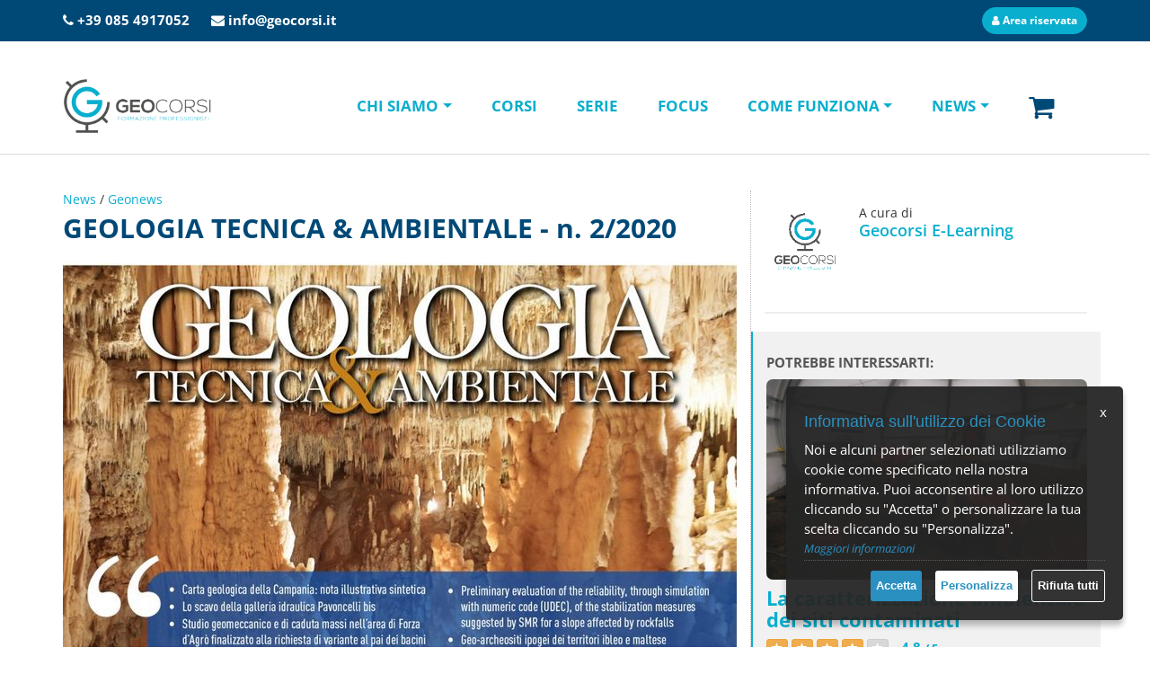

--- FILE ---
content_type: text/html; charset=UTF-8
request_url: https://www.geocorsi.it/N755/geologia-tecnica-ambientale-n-2-2020.html
body_size: 26625
content:

<!DOCTYPE html>
<html lang="it">

<head>
    <meta charset="utf-8">
    <meta name="viewport" content="width=device-width, initial-scale=1.0">
    <meta name="description" content="GEOLOGIA TECNICA &amp; AMBIENTALE - Quadrimestrale dell'Ordine Nazionale dei Geologi n. 2/2020">
    <meta name="keywords" content="GEOLOGIA, AMBIENTALE, Geologi, CNG">
    <meta itemprop="datePublished" content="2020-09-11">  
  
	<meta name="author" content="GEOCORSI E-learning">
	<meta property="og:image" content="https://www.geocorsi.it/files/source/News/Geologia-tecnica-2-2020.jpg"/>
	<meta property="og:title" content="GEOLOGIA TECNICA & AMBIENTALE - n. 2/2020"/>
    <meta property="og:description" content="GEOLOGIA TECNICA &amp; AMBIENTALE - Quadrimestrale dell'Ordine Nazionale dei Geologi n. 2/2020">    
	<meta property="og:url" content="https://www.geocorsi.it/N755/geologia-tecnica-ambientale-n-2-2020.html"/>	
	<meta property="og:type" content="website">
    <meta property="article:published_time" content="2020-09-11">  
	<meta name="twitter:title" content="GEOLOGIA TECNICA & AMBIENTALE - n. 2/2020"/>
	<meta name="twitter:image" content="https://www.geocorsi.it/files/source/News/Geologia-tecnica-2-2020.jpg"/>
    <meta name="twitter:description" content="GEOLOGIA TECNICA &amp; AMBIENTALE - Quadrimestrale dell'Ordine Nazionale dei Geologi n. 2/2020">

	<meta name="theme-color" content="#2390c1"><!-- Chrome, Firefox OS and Opera -->
	<meta name="msapplication-navbutton-color" content="#2390c1"><!-- Windows Phone -->
	<meta name="apple-mobile-web-app-status-bar-style" content="#2390c1"><!-- iOS Safari -->
	<meta name="facebook-domain-verification" content="wtqe0n1jqlwn64ftazzi7738r5drth">
	<link rel="icon" sizes="192x192" href="/tema/cr-logo.png">
	<link rel="icon" href="/tema/favicon.png" type="image/png"/>
    <title>GEOLOGIA TECNICA & AMBIENTALE - n. 2/2020</title>

    <link href="/_ezbsfiles/css/font-awesome/css/font-awesome.min.css" rel="stylesheet">
    <link href="/_ezbsfiles/css/animate.css" rel="stylesheet">
    <link href="/_ezbsfiles/css/blueimp-gallery.min.css" rel="stylesheet">
    <link href="/_ezbsfiles/css/bootstrap-datepicker3.min.css" rel="stylesheet">
    <link href="/_ezbsfiles/css/bootstrap-datetimepicker.min.css" rel="stylesheet">
    <link href="/_ezbsfiles/css/bootstrap-image-gallery.min.css" rel="stylesheet">
      	<link href="/_ezbsfiles/css/owl-carousel21/owl.carousel.min.css" rel="stylesheet">
        <link href="/_ezbsfiles/css/owl-carousel21/owl.theme.default.min.css" rel="stylesheet">
    <link href="/_ezbsfiles/css/bootstrap.min.css" rel="stylesheet">
    <link href="/_ezbsfiles/css/effetti_hover.css" rel="stylesheet">
    <link href="/_ezbsfiles/css/formValidation.min.css" rel="stylesheet">        	<link rel="stylesheet" type="text/css" href="/_ezbsfiles/css/slick/slick.css">
 	<link rel="stylesheet" type="text/css" href="/_ezbsfiles/css/slick/slick-theme.css">	
	<link rel="stylesheet" type="text/css" href="/css/jquery.hovertruncated.css">
    <link href="/css/generale_.css" rel="stylesheet">
	<link href="/css/generale3.css" rel="stylesheet">
	<link href="/css/modal-video.min.css" rel="stylesheet">
	<link href="/_ezbsfiles/css/ck100.css" rel="stylesheet">
	<link href="/_ezbsfiles/css/bootstrap-select.min.css" rel="stylesheet">	
	<link href="/css/jquery.toast.min.css" rel="stylesheet">
	
    <link href="/css/opensans.css" rel="stylesheet">
<style> .cc_container {background: #666666 none repeat scroll 0 0;}  </style>
<style>
.badge-notify{
	background: red;
	position: relative;
	top: -20px;
	left: -10px;
} 
.btn {
	white-space:normal !important;
	word-wrap: break-word; 
}
.pagination>.current>a {
	font-weight:bold;
	background-color: #eeeeee;
}
hr.message-inner-separator{
    clear: both;
    margin-top: 10px;
    margin-bottom: 13px;
    border: 0;
    height: 1px;
    background-image: -webkit-linear-gradient(left,rgba(0, 0, 0, 0),rgba(0, 0, 0, 0.15),rgba(0, 0, 0, 0));
    background-image: -moz-linear-gradient(left,rgba(0,0,0,0),rgba(0,0,0,0.15),rgba(0,0,0,0));
    background-image: -ms-linear-gradient(left,rgba(0,0,0,0),rgba(0,0,0,0.15),rgba(0,0,0,0));
    background-image: -o-linear-gradient(left,rgba(0,0,0,0),rgba(0,0,0,0.15),rgba(0,0,0,0));
}
.hide {display:none!important }
.resize_vert1 {
    min-height: 140px;
}	

.closetopbar{
    right: 0px;
    position: absolute;
    font-size: 2em;
    margin-right: 10px;
    margin-top: -5px
}

</style>	
<!-- Google tag (gtag.js) -->
<script async src="https://www.googletagmanager.com/gtag/js?id=AW-987753046"></script>
<script>
  window.dataLayer = window.dataLayer || [];
  function gtag(){dataLayer.push(arguments);}
  gtag('js', new Date());
  gtag('config', 'AW-987753046');
</script>
<script>
    (function(c,l,a,r,i,t,y){
        c[a]=c[a]||function(){(c[a].q=c[a].q||[]).push(arguments)};
        t=l.createElement(r);t.async=1;t.src="https://www.clarity.ms/tag/"+i;
        y=l.getElementsByTagName(r)[0];y.parentNode.insertBefore(t,y);
    })(window, document, "clarity", "script", "a5o60q27c8");
</script>
</head>
<body>
<div class="fondo">
	

<header itemscope itemtype="http://schema.org/WPHeader">
  <div class="sez_testata">
    
    <div style="background-color: #004977;margin-bottom: 25px;">
      <div class="container">
        <div class="row">
          <div class="col-xs-6" style="text-align:left;"><div class="tpl ">
            <span class="testo head1"><i class="fa fa-phone" aria-hidden="true">&nbsp;</i><a title="Contattaci" href="tel://+390854917052">+39 085 4917052</a></span>
            <span class="hidden-xs">&nbsp;&nbsp;&nbsp;&nbsp;</span>
            <span class="testo head1 hidden-xs"><i class="fa fa-envelope" aria-hidden="true">&nbsp;</i><a title="Scrivici" href="https://www.geocorsi.it/180/contattaci.html">info@geocorsi.it</a></span>
          </div></div>
          <div class="col-xs-6">
            <div class="tpl ">
              
              <div class="testo" style="text-align:right;">
                  <a href="/234/areariservata.html" class="btn btn-primary btn-sm btnblue btn-generale1"><i class="fa fa-user" aria-hidden="true"></i> Area riservata</a>
    
              </div>            
            </div>
          </div>
        </div>
      </div>
    </div>
    <div class="container">
      
          <a class="linkhomedesk hidden-xs" href="/" title="Vai alla Home"><div class="logo"></div></a><!--Link su Logo Desktop -->
    
          <div class="menu">
        <div class="navbar-header">
          <a class="linkhomesmart visible-xs" href="/" title="Vai alla Home"></a><!--Link su Logo Smartphone -->

              <button type="button" class="navbar-toggle" data-toggle="collapse" data-target=".navbar-ex1-collapse">
                   <span class="sr-only">Toggle navigation</span>
                    <span class="icon-bar"></span>
                    <span class="icon-bar"></span>
                 <span class="icon-bar"></span>
              </button>
            </div>
            <nav class="navbar navbar-inverse" itemscope itemtype="http://schema.org/SiteNavigationElement">
                <div class="collapse navbar-collapse navbar-ex1-collapse">
                    <ul class="nav navbar-nav">
<li class="dropdown"><a itemprop="url" class="dropdown-toggle" data-toggle="dropdown" href="/167/chi-siamo.html" title="CHI SIAMO"><span itemprop="name">CHI SIAMO</span></a>
<ul class="dropdown-menu">
<li><a itemprop="url" href="/168/geocorsi-e-learning.html" title="Geocorsi e-learning"><span itemprop="name">Geocorsi e-learning</span></a>
</li>
<li><a itemprop="url" href="/197/accreditamenti.html" title="Accreditamenti"><span itemprop="name">Accreditamenti</span></a>
</li>
<li><a itemprop="url" href="/169/docenti.html" title="Docenti"><span itemprop="name">Docenti</span></a>
</li>
<li class="dropdown-submenu"><a itemprop="url" href="/165/formazione-professionale.html" title="Formazione professionale"><span itemprop="name">Formazione professionale</span></a>
<ul class="dropdown-menu">
<li><a itemprop="url" href="/178/crediti-formativi-geologi.html" title="Crediti formativi Geologi"><span itemprop="name">Crediti formativi Geologi</span></a>
</li>
<li><a itemprop="url" href="/179/crediti-formativi-ingegneri.html" title="Crediti formativi Ingegneri"><span itemprop="name">Crediti formativi Ingegneri</span></a>
</li>
</ul>
</li>
<li><a itemprop="url" href="/180/contattaci.html" title="Contattaci"><span itemprop="name">Contattaci</span></a>
</li>
</ul>
</li>
<li><a itemprop="url" href="/170/corsi.html" title="CORSI"><span itemprop="name">CORSI</span></a>
</li>
<li><a itemprop="url" href="/271/serie.html" title="SERIE"><span itemprop="name">SERIE</span></a>
</li>
<li><a itemprop="url" href="/279/focus.html" title="FOCUS"><span itemprop="name">FOCUS</span></a>
</li>
<li class="dropdown"><a itemprop="url" class="dropdown-toggle" data-toggle="dropdown" href="/163/come-funziona.html" title="COME FUNZIONA"><span itemprop="name">COME FUNZIONA</span></a>
<ul class="dropdown-menu">
<li><a itemprop="url" href="/172/come-iscriversi.html" title="Come iscriversi"><span itemprop="name">Come iscriversi</span></a>
</li>
<li><a itemprop="url" href="/173/la-formazione-con-geocorsi.html" title="La formazione con Geocorsi"><span itemprop="name">La formazione con Geocorsi</span></a>
</li>
<li><a itemprop="url" href="/200/domande-frequenti.html" title="Domande frequenti"><span itemprop="name">Domande frequenti</span></a>
</li>
<li><a itemprop="url" href="/182/requisiti-minimi.html" title="Requisiti minimi"><span itemprop="name">Requisiti minimi</span></a>
</li>
</ul>
</li>
<li class="dropdown"><a itemprop="url" class="dropdown-toggle" data-toggle="dropdown" href="/164/news.html" title="NEWS"><span itemprop="name">NEWS</span></a>
<ul class="dropdown-menu">
<li><a itemprop="url" href="/253/geonews.html" title="Geonews"><span itemprop="name">Geonews</span></a>
</li>
<li><a itemprop="url" href="/176/georisorse.html" title="Georisorse"><span itemprop="name">Georisorse</span></a>
</li>
<li><a itemprop="url" href="/210/geotrends.html" title="Geotrends"><span itemprop="name">Geotrends</span></a>
</li>
<li><a itemprop="url" href="/175/novita-geocorsi.html" title="Novità Geocorsi"><span itemprop="name">Novità Geocorsi</span></a>
</li>
</ul>
</li>
<li class="extrapages"><a itemprop="url" href="/modalcart.php" class="shop-btn" data-toggle="modal" data-target="#ModalCart" title="0"><span itemprop="name"><span style="color:#004977;font-size:180%;"><i class="fa fa-shopping-cart"></i></span><span class="badge badge-notify label-arancio" style="display: none">0</span></span></a>
</ul>
        </div>
      </nav>
      </div></div>

    </div>
    </header>
    
  		


<section itemscope itemtype="http://schema.org/WebPage">
<style>
/*   .btn-preferiti{
    color:#FFFFFF;
  } */
  .btn-preferiti i{
    color:#FFFFFF;
  }
  .preferitidelete{
    color:#FF0000;
  }
  .preferitidelete i{
    color:#FF0000;
  }


  .comments .comment_header {
    display: flex;
    justify-content: space-between;
    border-bottom: 1px solid #eee;
    padding: 15px 0;
    margin-bottom: 10px;
    align-items: center;
}
.comments .comment_header .total {
    color: #777777;
    font-size: 14px;
}
.comments .comment_header .write_comment_btn {
    margin: 0;
}
.comments .write_comment_btn, .comments .write_comment button {
    display: inline-block;
    background-color: #565656;
    color: #fff;
    text-decoration: none;
    margin: 10px 0 0 0;
    padding: 5px 10px;
    border-radius: 5px;
    font-size: 14px;
    font-weight: 600;
    border: 0;
}
.comments .write_comment_btn:hover, .comments .write_comment button:hover {
    background-color: #636363;
}
.comments .write_comment {
    display: none;
    padding: 20px 0 10px 0;
}
.comments .write_comment textarea {
    width: 100%;
    padding: 10px;
    border: 1px solid #ddd;
    border-radius: 5px;
    height: 150px;
    margin-top: 10px;
}
.comments .write_comment input {
    display: block;
    width: 250px;
    padding: 10px;
    border: 1px solid #ddd;
    border-radius: 5px;
    margin-top: 10px;
}
.comments .write_comment button {
    cursor: pointer;
}
.comments .comment {
    padding-top: 10px;
}
.comments .comment .name {
    display: inline;
    padding: 0 5px 3px 0;
    margin: 0;
    font-size: 16px;
    color: #555555;
}
.comments .comment .date {
    color: #888888;
    font-size: 14px;
}
.comments .comment .content {
    padding: 5px 0 5px 0;
}
.comments .comment .reply_comment_btn {
    display: inline-block;
    text-decoration: none;
    margin-bottom: 10px;
    font-size: 14px;
    color: #888888;
}
.comments .comment .replies {
    padding-left: 30px;
}  
</style>
<div  class="sez_tpl tpl_fondo4 tpl_padding1 bordonews">
  <div class="container ">
    <div class="row newsrow">

      <div class="col-sm-8">

        <article itemscope itemtype="https://schema.org/Article" class="printable">
          <div class="tpl artdetsx ">
            <header>
              <div style="padding-bottom: 5px;"><a href="/164/news.html">News</a> / <a href="/253/geonews.html">Geonews</a></div>
              <h1 itemprop="headline">GEOLOGIA TECNICA & AMBIENTALE - n. 2/2020</h1>
              
              
            </header>
            <p itemprop="author" style="display:none;">Geocorsi E-Learning</p>
            <p itemscope itemprop="publisher" itemtype="https://schema.org/Organization" style="display:none;">
                <span itemprop="logo" itemscope itemtype="https://schema.org/ImageObject">
                  <img alt="GEOCORSI E-learning" itemprop="url" src="/tema/logo-publisher.jpg" />
              </span>
                <span itemprop="name">GEOCORSI E-learning</span>
            </p>
            
            <figure itemprop="image" itemscope itemtype="https://schema.org/ImageObject">
                <img itemprop="url" src='https://www.geocorsi.it/files/source/News/Geologia-tecnica-2-2020.jpg' style="max-width: 100%;height: auto;" alt="GEOLOGIA TECNICA &amp; AMBIENTALE - Quadrimestrale dell&#039;Ordine Nazionale dei Geologi &acirc;&euro;&ldquo; n. 2/2020">
              <meta itemprop="height" content="537">
                <meta itemprop="width" content="750">
            </figure>
           
            <div itemprop="articleBody" class="testo">Online il <strong><a href="http://agicom.it/wp-content/uploads/2020/09/GTA02-2020_web.pdf" target="_blank">numero n. 2/2020</a>&nbsp;</strong>&nbsp;della rivista &quot;<strong>GEOLOGIA TECNICA &amp; AMBIENTALE</strong>&quot;, quadrimestrale del <strong>Consiglio&nbsp;Nazionale dei Geologi</strong>.&nbsp;<br />
<br />
In questo numero:&nbsp;<br />
<br />
<strong>L'Editoriale] 9 </strong><br />
A. Reina<br />
<strong>Il Punto del Presidente] 11 </strong><br />
F. Peduto<br />
<strong>Universit&agrave; e ricerca] 15 </strong><br />
S. Ciarcia, S. Vitale Carta geologica della Campania: nota illustrativa sintetica<br />
<strong>Risorsa acqua] 21 </strong><br />
S. Di Nocera, F. Matano, S. Critelli, S. Criniti, A. Riviello Lo scavo della galleria idraulica Pavoncelli bis (CaposeleConza): aggiornamento delle conoscenze geologiche nel settore del valico appenninico campano-lucano<br />
<strong>Risorsa acqua] 39 </strong><br />
O. Barbagallo, F. Calvi Studio geomeccanico e di caduta massi nell'area di Forza d'Agr&ograve; finalizzato alla richiesta di variante al pai dei bacini 097-098<br />
<strong>Rischio sismico] 57 </strong><br />
E. Aiello, F. Catanzariti, S. Giuliani, A. Lippelli Analisi di risposta sismica locale bidimensionale. Un caso di studio: vulnerabilit&agrave; sismica di un edificio rilevante posto a Sant'Elpidio a Mare (FM) <strong>Protezione civile] 71 </strong><br />
G. Bruno Preliminary evaluation of the reliability, through simulation with numeric code (UDEC), of the stabilization measures suggested by SMR for a slope affected by rockfalls<br />
<strong>Atti Convegno Enna] 2a parte 81 </strong><br />
R. Maniscalco, D. Tanasi Geo-archeositi ipogei dei territori ibleo e maltese<br />
<strong>Risorsa acqua] 89 </strong><br />
I. Meringolo, C. Migliorino Prima ricostruzione dei valori di fondo di arsenico, ferro e manganese nell'acquifero sotterraneo della zona industriale (ex SIR) della piana di Lamezia Terme (CZ)<br />
<strong>Recensione] 97</strong><br />
Idrogeofisica. Geofisica applicata all&#39;idrogeologia</div>
          </div>

          


          <footer>
              
          </footer>

          
        </article>
<!--         
        <button rel="755_0_1" class="btn btn-default btn-generale1 btn-preferiti"><i class="fa fa-heart"></i> <span>Aggiungi ai preferiti</span></button>
        <a style="display:none" id="preferitilogin" href="/modalLogin.php?p=BM&n=755" data-toggle="modal" data-target="#ModalLogin"></a>
       <br> -->
        <br>

        
        <div class="letterarticoli">
          <div class="col-sm-2 hidden-xs"></div>
          <div class="col-sm-2" style="padding: 0;"><img itemprop="url" src="/files/source/immagini/newsletter-articoli.png" style="max-width: 100%;height: auto;" alt="Iscriviti alla newsletter"></div>
          <div class="col-sm-6 tpl"><p class="testo" id="messaggioNL"><strong>Ricevi i migliori articoli e news</strong> di Geocorsi direttamente <strong>nella tua casella</strong> di posta!</p></div>
          <div class="col-sm-2 hidden-xs"></div>
          <div class="clearfix"></div>
          <div class="form-group" style="text-align: center;">
            
            <a href="/modalLogin.php?p=NL" data-toggle="modal" data-target="#ModalLogin" id="userNLModal"><button style="margin-top:5px;" class="btn btn-generale1"><strong>ISCRIVITI</strong></button></a>
           
          </div>
        </div>
       

        <br>
        <!--<div style="text-align:center;padding-top: 15px;width: 90%;margin-left: 5%;"><a href="/253/geonews.html" class="btn btn-primary btn-generale1">Altri articoli</a></div>-->
        



      </div>
<!-- -->
     
        <div class="col-sm-4 artdetdx" style="position: sticky;top: 0;">
          <div class="sidedx" id="sidedx"  style="margin-top:15px;"  >

          
          <section>
            <div class="col-sm-12 visible-xs"><hr style="margin:30px 0;border:1px solid #eeeeee;"></div>
            <div itemscope itemtype="https://schema.org/Person" class="col-sm-12 artdetdx_arc">
              <div class="col-xs-3" style="padding:0 0 10px 0;"><img itemprop="image" alt="Geocorsi E-Learning" src="[data-uri]" style="max-width:130px;width:100%;"></div>
              <div class="col-xs-9">
                <div class="tpl">
                  <div class="tpl">A cura di
                    <h3 style="margin-top:0;font-weight:600;color: #09AECE ;"><span itemprop="name">Geocorsi E-Learning</span></h3>
                    
                    </div>                  
                </div>
              </div>
            </div>
            <div class="col-sm-12 hidden-xs"><hr style="margin:0 0 20px 0;border:1px solid #eeeeee;"></div>
            <div class="clearfix"></div>
          </section>
          

          
            <section>
              <div class="col-sm-12 visible-xs"><hr style="margin:30px 0;border:1px solid #eeeeee;"></div>



              <div class="col-sm-12 artdetdx_arc">
                <div class="tpl corsoarticoli">
                  <div class="testo"><strong>POTREBBE INTERESSARTI:</strong></div>                  
                    <figure><a href="/203_142/la-caratterizzazione-ambientale-dei-siti-contaminati.html"><img alt="siti-contaminati-caratterizzazione-ambientale-suoli" src="https://www.geocorsi.it/files/source/Corsi/siti-contaminati-caratterizzazione-ambientale-suoli.jpg" style="border-radius: 7px;max-width: 100%;"></a><br></figure>
                    <h2><a href="/203_142/la-caratterizzazione-ambientale-dei-siti-contaminati.html">La caratterizzazione ambientale dei siti contaminati</a></h2>
                    <div class="testo" style="margin-bottom: 20px;">
                      
                      
                        <div class="testo" style="margin-bottom: 20px;">
                          <button type="button" class="btn btn-warning btn-xs" aria-label="Left Align"><span class="glyphicon glyphicon-star" aria-hidden="true"></span></button>
                          <button type="button" class="btn btn-warning btn-xs" aria-label="Left Align"><span class="glyphicon glyphicon-star" aria-hidden="true"></span></button>
                          <button type="button" class="btn btn-warning btn-xs" aria-label="Left Align"><span class="glyphicon glyphicon-star" aria-hidden="true"></span></button>
                          <button type="button" class="btn btn-warning btn-xs" aria-label="Left Align"><span class="glyphicon glyphicon-star" aria-hidden="true"></span></button>
                          <button type="button" class="btn btn-default btn-grey btn-xs" aria-label="Left Align"><span class="glyphicon glyphicon-star" aria-hidden="true"></span></button>
                          <a href="/203_142/la-caratterizzazione-ambientale-dei-siti-contaminati.html#menu4" data-toggle="tooltip" title="Leggi i commenti" style="font-weight: bold;color: #09AECE ;margin-left: 10px;">4.8 <small>/ 5</small></a>
                        </div>
                     							
                     
                      <p class="testo" style="margin-top: 15px;">Per caratterizzazione ambientale di un sito si intende l'insieme delle attivit&agrave;, svolte in campo o da remoto, ...</p>
                      <div class="form-group" style="text-align: left;"><a href="/203_142/la-caratterizzazione-ambientale-dei-siti-contaminati.html" style="margin-top:5px; color: #ffffff;" class="btn btn-generale1"><strong>SCOPRI I DETTAGLI</strong></a></div>
            </div>
                </div>
              </div>
              <div class="clearfix"></div>


            </section>



          <section>
            <div class="col-sm-12 tpl" style="padding-bottom:10px;"><p class="testo"><strong>LEGGI ANCHE:</strong></p></div>
            
            <div class="col-sm-12 artdetdx_arc" style="padding-bottom: 0;">
              <div class="artdetdx_txt" style="border-bottom: 1px solid #eeeeee; padding-bottom: 10px; margin-bottom: 10px;">
                <!-- <h3> </h3> -->
                  <h2><a href="/N1725/nuovo-rapid-mapping-viewer-di-copernicus-la-cartografia-d-emergenza-fa-un-salto-di-qualita.html" title="Leggi articolo">Nuovo Rapid Mapping Viewer di Copernicus: la cartografia d'emergenza fa un salto di qualit&agrave;</a></h2>
              </div>
            </div>
            
            <div class="col-sm-12 artdetdx_arc" style="padding-bottom: 0;">
              <div class="artdetdx_txt" style="border-bottom: 1px solid #eeeeee; padding-bottom: 10px; margin-bottom: 10px;">
                <!-- <h3> </h3> -->
                  <h2><a href="/N1724/ispra-aggiorna-la-banca-dati-indicatori-ambientali-oltre-300-indicatori-per-il-monitoraggio-del-territorio.html" title="Leggi articolo">ISPRA aggiorna la Banca Dati Indicatori Ambientali: oltre 300 indicatori per il monitoraggio del territorio</a></h2>
              </div>
            </div>
            
            <div class="col-sm-12 artdetdx_arc" style="padding-bottom: 0;">
              <div class="artdetdx_txt" style="border-bottom: 1px solid #eeeeee; padding-bottom: 10px; margin-bottom: 10px;">
                <!-- <h3> </h3> -->
                  <h2><a href="/N1721/open-workshop-su-instabilita-di-versante-in-terreni-insaturi-e-soluzioni-nature-based.html" title="Leggi articolo">Open workshop su instabilit&agrave; di versante in terreni insaturi e soluzioni nature&#8209;based</a></h2>
              </div>
            </div>
            
            <div class="col-sm-12 artdetdx_arc" style="padding-bottom: 0;">
              <div class="artdetdx_txt" style="border-bottom: 1px solid #eeeeee; padding-bottom: 10px; margin-bottom: 10px;">
                <!-- <h3> </h3> -->
                  <h2><a href="/N1718/esoneri-apc-cosa-cambia-per-i-geologi.html" title="Leggi articolo">Esoneri APC: cosa cambia per i geologi</a></h2>
              </div>
            </div>
            
            <div class="col-sm-12 artdetdx_arc" style="padding-bottom: 0;">
              <div class="artdetdx_txt" style="border-bottom: 1px solid #eeeeee; padding-bottom: 10px; margin-bottom: 10px;">
                <!-- <h3> </h3> -->
                  <h2><a href="/N1713/cam-edilizia-2025-in-vigore-dal-2-febbraio-2026.html" title="Leggi articolo">CAM Edilizia 2025: in vigore dal 2 febbraio 2026</a></h2>
              </div>
            </div>
                        
          </section>
  



          </div>
        </div>
     <!-- -->
    </div>
  </div>
</div>
<aside>
	<div  class="sez_tpl tpl_padding3">
		<div class="container">
			<div class="row">
				<div class="col-sm-12" style="border-top: 2px solid #f1f1f1;padding-top: 10px;">
					<div class="col-sm-12 tpl">
				  		<div class="testo" style="text-align: right;"><strong>Condividi questo articolo&nbsp;</strong></div>
					</div>
					<div class="col-sm-12 tpl">
						<div class="testo" style="text-align: right; ">
							<ul class="share-buttons">
								
								<li><a href="https://www.facebook.com/sharer/sharer.php?u=https://www.geocorsi.it/N755/geologia-tecnica-ambientale-n-2-2020.html&t=GEOLOGIA+TECNICA+%26+AMBIENTALE+-+n.+2%2F2020" title="Condividi su Facebook" target="_blank"><img style="width: 32px;" src="/_ezbsfiles/img/social/Facebook.png" alt="Condividi su Facebook"></a></li>
								
								
								
								
								<li><a href="https://x.com/intent/tweet?source=https://www.geocorsi.it/N755/geologia-tecnica-ambientale-n-2-2020.html&text=GEOLOGIA+TECNICA+%26+AMBIENTALE+-+n.+2%2F2020:%20https://www.geocorsi.it/N755/geologia-tecnica-ambientale-n-2-2020.html" target="_blank" title="Condividi su X"><img style="width: 32px;" src="/_ezbsfiles/img/social/X.png" alt="Condividi su X"></a></li>
								
								
								
								
								<li><a href="https://www.linkedin.com/shareArticle?mini=true&url=https://www.geocorsi.it/N755/geologia-tecnica-ambientale-n-2-2020.html&title=GEOLOGIA+TECNICA+%26+AMBIENTALE+-+n.+2%2F2020&summary=&source=https://www.geocorsi.it/N755/geologia-tecnica-ambientale-n-2-2020.html" target="_blank" title="Condividi su Linkedin"><img style="width: 32px;" src="/_ezbsfiles/img/social/LinkedIn.png" alt="Condividi su Linkedin"></a></li>
								
								
								<li><a href="mailto:?subject=GEOLOGIA+TECNICA+%26+AMBIENTALE+-+n.+2%2F2020&body=https://www.geocorsi.it/N755/geologia-tecnica-ambientale-n-2-2020.html" target="_blank" title="Invia per email"><img style="width: 32px;" src="/_ezbsfiles/img/social/Email.png" alt="Invia per email"></a></li>
								
							</ul>
						</div>
					</div>
				</div>
			</div>
		</div>
	</div>
</aside></section>
<footer  itemscope itemtype="https://www.schema.org/WPFooter">
<div class="sez_footer">
	<div class="sez_footer_int" style="position:relative">
		<a href="/180/contattaci.html" title="Contattaci">
			<p class="testo" style="position: absolute;background: #ffffff;padding: 6px 20px;top: -40px;border-radius: 0px 0px 10px 10px;right: 10px;font-weight: bold;color:#09AECE; height: 35px;">Contattaci</p>
		</a>
		<div class="row">
			<div class="col-sm-4">
				<div class="tp_foo1">
					<section itemscope="" itemtype="http://schema.org/Organization"><a href="https://www.geocorsi.it" itemprop="url"><img alt="Geocorsi formazione" itemprop="logo" src="https://www.geocorsi.it/files/source/Footer/geocorsi_1.png?1676546628636" style="width: 50%;" title="Geocorsi - Formazione professionale"></a><br>
&nbsp;
<div class="tpl testo">
<h3 itemprop="description" style="font-weight: bold;">Geocorsi.it<sup>®</sup> - Formazione online per professionisti</h3>

<p>Un'iniziativa di GEOPROFESSIONI sas. Sono vietati l'utilizzo e la riproduzione, integrale o parziale, dei contenuti grafici e testuali presenti su questo sito web.</p></div>
</section>
				</div>
			</div>
			<div class="col-sm-4">
				<div class="tp_foo2">
					<section itemscope="" itemtype="http://schema.org/Organization">
<div class="tpl testo">
<h3 itemprop="name"><strong>Geoprofessioni sas</strong></h3>

<p><span itemprop="address">Piazza Filippo Masci 4<br>
66023 Francavilla al Mare (CH)</span><br>
<br>
Tel: <span itemprop="telephone">+39 085 4917052</span><br>
E-mail: <span itemprop="email">info@geocorsi.it</span><br>
Pec: info@pec.geoprofessioni.it<br>
P.I/C.F.: 02477880690 &nbsp; REA: 182037</p></div>
</section>
				</div>
			</div>
			<div class="col-sm-4">
				<div class="tp_foo3">
					<section itemscope="" itemtype="http://schema.org/Organization">
<div class="tpl testo"><p>Seguici sui nostri canali social</p>
<p><a href="https://www.facebook.com/Geocorsi" itemprop="sameAs" target="_blank" title="Seguici su Facebook"><img alt="Facebook" src="/files/source/Footer/facebook2023.png?1676546404225" style="width: 25px; height: 25px;"></a> &nbsp; &nbsp; <a href="http://www.linkedin.com/company/geocorsi" itemprop="sameAs" target="_blank" title="Visita il profilo Linkedin"><img alt="Linkedin" src="/files/source/Footer/linkedin2023.png?1676546444613" style="width: 25px; height: 25px;"></a> &nbsp; &nbsp; <a href="https://www.instagram.com/geocorsi" itemprop="sameAs" target="_blank" title="Accedi al canale Instagram"><img alt="Instagram" src="https://www.geocorsi.it/files/source/Footer/instagram2023.png?1680705837216" style="width: 25px; height: 25px;"></a> &nbsp; &nbsp; <a href="https://www.youtube.com/channel/UCLxqQy0onFewJsFXIovE0gw/videos" itemprop="sameAs" target="_blank" title="Accedi al canale YouTube"><img alt="Youtube" src="/files/source/Footer/youtube2023.png?1676546461824" style="width: 25px; height: 25px;"></a></p>
<p><br>
<a href="/5/privacy.html"><strong>Trattamento dei dati personali ed uso dei cookie</strong></a></p>
<p><strong><a href="/183/condizioni.html">Condizioni generali di vendita a distanza di corsi di formazione on-line</a></strong></p></div>
</section>
			  </div>
			</div>
		</div>
	</div>
</div>
<div class="sez_footer2"> Realizzato da Neamedia Web Agency</div>

</footer>
</div>
<!-- Modal -->
<div class="modal fade" id="ModalCart" role="dialog">
    <div class="modal-dialog modal-lg">
        <div class="modal-content">
        </div>
    </div>
</div>
<div class="modal fade" id="ModalLogin" role="dialog">
		<div class="modal-dialog">
		  <div class="modal-content"></div>
		</div>
	</div>	
 <div class="modal fade" id="Modal" tabindex="-1" role="dialog" aria-hidden="true">
    <div class="modal-dialog">
        <div class="modal-content">
        </div>
    </div>
</div>
<div class="modal fade" id="videoModal" tabindex="-1" role="dialog" aria-labelledby="modal-title" aria-hidden="true">
  <div class="modal-dialog modal-lg">
    <div class="modal-content">
      <div class="modal-header">
        <button type="button" class="close" data-dismiss="modal" aria-label="Close"><span aria-hidden="true">&times;</span></button>
        <h4 class="modal-title" id="modal-title">caricamento in corso...</h4>
      </div>
      <div class="modal-body" style="padding: 5px;">
        <div class="embed-container">
			<iframe style="width:100%;border:0" height="315" allow="accelerometer; autoplay; encrypted-media; gyroscope; picture-in-picture" allowfullscreen></iframe>
        </div>
      </div>
    </div>
  </div>
</div>
 <!-- JavaScript -->
 <script src="/_ezbsfiles/js/ez.combined.js"></script>
 <script src="/_ezbsfiles/js/bootstrap-datepicker.min.js"></script>
 <script src="/_ezbsfiles/js/bootstrap-datepicker.it.min.js"></script>
 <script src="/_ezbsfiles/js/bootstrap-datetimepicker.min.js"></script>
 <script src="/_ezbsfiles/js/local/bootstrap-datetimepicker.it.js"></script>
 <script src="/js/formValidation.min.js"></script>
 <script src="/js/formvalidation_it_IT.js"></script>
 <script src="/_ezbsfiles/js/fv_bootstrap.min.js"></script>
 <script src="/_ezbsfiles/js/reCaptcha2.min.js"></script>
 <script src="/_ezbsfiles/js/jquery.validate.min.js"></script>
 <script src="/_ezbsfiles/js/jquery.validate.messages_it.min.js"></script>
  <script src="/_ezbsfiles/js/local/it.js"></script>
  <script src="/_ezbsfiles/js/owl.carousel21.min.js"></script>
  <script src="/_ezbsfiles/js/ezcarousel.js"></script>
<script src="/_ezbsfiles/js/printThis.js"></script>
 
 
<!--<script src="/js/validator.js"></script>-->
<!--<script src="/_ezbsfiles/js/bootstrap-image-gallery.min.js"></script>-->
 
<script>
$(document).ready(function() {
    //new WOW().init();
    wow = new WOW({ mobile: false })
    wow.init();    
    $('[data-toggle="tooltip"]').tooltip(); 

    $('.print').click(function(e){
        e.preventDefault();
        $(".printable").printThis({loadCSS: "/_ezbsfiles/css/stampa.css"});  
    });         
});        
</script>
<script src="/_ezbsfiles/js/bootstrap-select.min.js"></script>
<script src="/js/bootstrap-notify.min.js"></script>
<script src="/js/shoppingcart2.js"></script>
<script src="/js/jquery.bootstrap.wizard.js"></script>
<script src="/js/pagination.min.js"></script>
<script src="/_ezbsfiles/js/jquery.ihavecookies.js"></script>
<script src="/_ezbsfiles/css/slick/slick.js"></script>
<script src="/js/jquery.hovertruncated.js"></script>
<script src="/js/jquery.tagcloud.js"></script>
<script src="/js/jquery.toast.min.js"></script>
<script src="/_ezbsfiles/js/moreless2.js"></script>

<script src="/js/funzioni3.js"></script>


<script src="/js/jquery-modal-video.js"></script>
<script src="https://js.hcaptcha.com/1/api.js?hl=it" async defer></script>
<!-- Matomo -->
<script>
  var _paq = window._paq = window._paq || [];
  _paq.push(['requireCookieConsent']);
  _paq.push(['trackPageView']);
  _paq.push(['enableLinkTracking']);
  (function() {
    var u="//analytics.neamedia.it/";
    _paq.push(['setTrackerUrl', u+'matomo.php']);
    _paq.push(['setSiteId', '2']);
    var d=document, g=d.createElement('script'), s=d.getElementsByTagName('script')[0];
    g.type='text/javascript'; g.async=true; g.src=u+'matomo.js'; s.parentNode.insertBefore(g,s);
  })();
</script>
<img src="https://analytics.neamedia.it/matomo.php?idsite=2&rec=1" style="border:0" alt="" />
<!-- End Matomo Code -->

<script>


  $(document).ready(function() {
  //$(".js-modal-btn").modalVideo({ channel:'vimeo', autoplay:true});
	$(".js-video-button").modalVideo({youtube:{/* controls:0, */nocookie: true, autoplay:true}});
  if ( $( ".readmore" ).length !=0){
    //if ($(".readmore").data('wordcount')) {
    //  var conteggioparole = $(".readmore").data('wordcount');
    //}else{
      var conteggioparole = 10;
    //}
    //var conteggioparole = 230;
    $(".readmore").moreLess({
      wordsCount: conteggioparole,
      moreLabel: "... mostra di più",
      lessLabel: "... mostra meno",
    });
  }

$( ".slidetoggle" ).on( "click", function(event) {
  event.preventDefault();
  var togglecont=$(this).attr('data-toggle');
  $('#'+togglecont).slideToggle( "slow" );
});
    //barra top bar
    var topcookie = document.cookie;
    if(topcookie.search('hidetopbar=1') === -1){
        $("#topbarcontainer").show();
    }
    $(".closetopbar").click(function() {
        $('#topbarcontainer').fadeOut("slow");
        document.cookie = 'hidetopbar=1; expires='+(new Date(Date.now()+(24*60*60*1000*5)).toUTCString()); // 1 settimana
    });    

  

    $('#contactform_captcha, #formregister, #richiestainfoH').submit(function(e) {
        var hcaptchaVal = $('[name=h-captcha-response]').val();
        if (hcaptchaVal === "") {
            e.preventDefault();
            $("#hcaptchaerr").html("Per favore risolvi il captcha");
            $("#h-captcha-container iframe").css('border', '1px solid red'); 
        }
    });

/*     $('.feedbackpag').rpmPagination({
      domElement: '.commenti',
      limit: 5
    }); */
    
    var finestramodale=true;
    
  //tag cloud
  $("#tagcloud a").tagcloud({
		size: {start: 11, end: 36, unit: "px"},
		color: {start:'#555555' , end: '#2DC3E1'}
	});  


  $('.btn-preferiti').click(function (e) {
			$this = $(this);
			var id = $this.attr('rel');
			var splitID = id.split('_');
			var idnews = splitID[0]; //id news
			var iduser = splitID[1]; //id user
			var notoast = splitID[2]; //mostra/nascondi toast
      if(iduser>0){
        if($this.hasClass( "preferitidelete" )){
          console.log('rimosso dai preferiti: '+idnews+' - '+iduser);
  						$.post( "/include/preferiti_delete.php", { idnews:idnews, iduser:iduser, delete:'si' } ).done(function(msg) {
              $this.removeClass('preferitidelete').removeClass('btn-danger').addClass('btn-default');
              $this.children('span').html('Aggiungi ai preferiti');	
              $.toast({
                  heading: 'Articolo rimosso dai preferiti',
                  text: 'Potrai aggiungerlo di nuovo in qualsiasi momento.',
                  position: 'bottom-left',
                  /* bgColor: '#FF1356',
                  textColor: 'white', */
                  /* loaderBg: '#2390c1',  */
                  showHideTransition: 'slide',            
                  icon: 'error'                  
              })              
              $('#preferitinum').show().html(parseInt($('#preferitinum').html(), 10)-1);
              $('#totalenotifiche').html(parseInt($('#totalenotifiche').html(), 10)-1);
              });
        }else{
          console.log('aggiunto ai preferiti: '+idnews+' - '+iduser);
  				$.post( "/include/preferiti_aggiungi.php", { idnews:idnews, iduser:iduser } ).done(function(msg) {
            $this.removeClass('btn-default').addClass('preferitidelete').addClass('btn-danger');	
            $this.children('span').html('Aggiunto a preferiti');	
            //$.toast('Articolo aggiunto tra i preferiti');
            if(notoast>0){
              $.toast({
                  heading: 'Aggiunto tra i preferiti',
                  text: 'Troverai questo articolo sempre disponibile nella tua area riservata.',
                  position: 'bottom-left',
                  showHideTransition: 'slide',
                  /* loaderBg: '#2390c1', */
                  icon: 'success'
              })
            }      
            $('#preferitinum').show().html(parseInt($('#preferitinum').html(), 10)+1);
            $('#totalenotifiche').html(parseInt($('#totalenotifiche').html(), 10)+1);
          });			
        }
      }else{
        $( "#preferitilogin" ).trigger( "click" );
/*         $.toast({
            heading: 'Funzione disponibile per gli iscritti',
            text: 'Loggati o registrati...',
            position: 'mid-center',
            icon: 'info',
            hideAfter: 6000, 
            stack: false
        }) */
      }
			e.preventDefault();					
	    });	   

  //adesione newsletter
  $('#userNLsubs').click(function(e){
    e.preventDefault();
    $.get( "/updateuser_customfield.php", { cf: "Newsletter", v: "1" } ).done(function( data ) {
      $('#userNLsubs').hide();
      $('#messaggioNL').html('Fantastico, da questo momento <strong>non perderai neanche una notizia</strong>! Naturalmente potrai disiscriverti in qualunque momento dalla tua area riservata.').parent().after( "<div class='clearfix'></div>" );
    });    
  }); 

  $('#Modalcoupon').on('show.bs.modal', function(e) {
    var rif = $(e.relatedTarget).data('rif');
    //console.log(rif);
    $(e.currentTarget).find('input[name="riferimento"]').val(rif);
  });
  $('#modalcamp').click(function(e){
    e.preventDefault();
    $( "#modalcamp1" ).trigger( "click" );
  });  
  $('#modalcamp2').click(function(e){
    e.preventDefault();
    $( "#modalcamp1" ).trigger( "click" );
  });   

$('#ModalCart').on('click', '.applicacoupon', function(e) { // code

    e.preventDefault();
    var inputcoupon = $('#inputcoupon').val();
    inputcoupon = $.trim(inputcoupon);
    //console.log(inputcoupon);


    var target = '/modalcart.php?coupon='+inputcoupon;
    // load the url and show modal on success
    $("#ModalCart .modal-content").load(target, function() {
         $("#ModalCart").modal("show");
    });

});

$( "#ModalCart" ).on('show.bs.modal', function(){
    $('#formiscrizione').hide();
});
$('.responsiveslick').slick({
	dots: true,
	infinite: false,
	speed: 300,
	slidesToShow: 3,
	slidesToScroll: 3,
	responsive: [{
		breakpoint: 1024,
      settings: {
        slidesToShow: 3,
        slidesToScroll: 3,
        infinite: true,
        dots: true
      }
	  },{
		breakpoint: 600,
      settings: {
        slidesToShow: 2,
        slidesToScroll: 2
      }
	  },{
		breakpoint: 480,
      settings: {
        slidesToShow: 1,
        slidesToScroll: 1,
        dots: false
      }
	  }
	]
  }); 

  $('.truncate').hoverTruncated();
 // $('#fb120').hoverTruncated('show');
/*  $('.truncate').hoverTruncated({
  // default data attribute for the truncated text
  dataAttr: 'hover-truncated',
  // default CSS class for the truncated text
  className: 'hover-truncated',
  // shows custom text on hover
  tooltipText: null,
  // tooltip offset
  offsetX: 10,
  offsetY: 10
}); */
  //$('#feedbackgenerale').show();
$('body').on('click', '.notify2cart', function(e) { // code
    $( ".shop-btn" ).trigger( "click" );
    e.preventDefault();
});
$('body').on('click', '.inviapaypaltrig', function(e) { // code
    $('.inviapaypal').trigger('click');
    e.preventDefault();
});
$('body').on('click', '.opencartmodal', function(e) { // code
    $('.shop-btn').trigger('click');
    e.preventDefault();
});

/* landing campagna */
    $("#badge_campagna").html("").hide();
    $('.cart').click(function(e){
        var notify = $.notify( {
        icon: 'glyphicon glyphicon-ok',
        title: '<span class="glyphicon glyphicon-ok"></span> <strong>Success Message</strong>',
        message: 'You successfully read this important alert message.',
        },{
            type: 'success',
            //allow_dismiss: true,
            placement: {
            from: 'top',
            align: 'center'
        },
        template: '<div data-notify="container" class="col-xs-11 col-sm-3 alert alert-{0}" role="alert">' +
            '<button type="button" class="close" data-dismiss="alert" aria-hidden="true">×</button>'+
            '{1}'+
            '<hr class="message-inner-separator">'+
            '<p>{2}</p>'+
            '</div>'
        });
        e.preventDefault();
     });
    $('.nolink').click(function(e){ e.preventDefault(); });
    $('[data-toggle="popover"]').click(function(e){
         e.preventDefault();
     }).popover();
    $('.labelnota a').click(function(e){
         $('.tooltip').remove();
     });
/* chiudo la finestra modale al click del tasto "indietro" del browser */
/*  $(".modal").on("shown.bs.modal", function()  {
    var urlReplace = "#" + $(this).attr('id');
    history.pushState(null, null, urlReplace);
    $('.closenotify').trigger('click');
  }); */
/* $(".modal").on('hidden.bs.modal', function () {
    $('.tooltip').hide();
}) */
$('[data-toggle="tooltip"]').click(function(e){
    $('.tooltip').hide();
})
/* select candidature */
$('#materia').on('change', function() {
  var valore = this.value;
  if(valore=='Altro'){
    $(this).closest('.form-group').removeClass('col-lg-12').addClass('col-lg-6');
    $('#materia_altro').show();
  }else{
    $(this).closest('.form-group').removeClass('col-lg-6').addClass('col-lg-12');
    $('#materia_altro').hide();
  }
});
  $(window).on('popstate', function() {
    $(".modal").modal('hide');
  });

  $('.addcourses2cart').click(function(e){
    e.preventDefault();
    var coupon = $(this).attr('data-coupon');
    var corsi = $(this).attr('data-corsi');
    $.get( "/include/addcourses2cart.php", { coupon: coupon, addcourses2cart: corsi } ).done(function( data ) {
      $(".badge-notify").html(data).show();
      //$(".badge-notify").html('<i class="fa fa-check" aria-hidden="true"></i>').show();
      $('.shop-btn').trigger('click');    
    });
  });
  $('.addcourses2cartTutti').click(function(e){
    e.preventDefault();
    var coupon = $(this).attr('data-coupon');
    //var corsi = $(this).attr('data-corsi');
    $.get( "/include/addcourses2cart.php", { coupon: coupon, addcourses2cart: 'tutti' } ).done(function( data ) {
      //$(".badge-notify").html(data).show();
      $(".badge-notify").html('<i class="fa fa-check" aria-hidden="true"></i>').show();
      //$('.shop-btn').trigger('click');    
      var notify = $.notify( {
            icon: 'glyphicon glyphicon-ok',
            title: '<span data-notify="title"><span class="glyphicon glyphicon-ok"></span> Il tuo Coupon è attivo!</span>',
            //message: '<span data-notify="message">Il tuo <b>coupon</b> è attivo.<br><br>Ora <b>aggiungi il corso al carrello</b> e visualizza <b>lo sconto applicato</b>.</span><br><br><div style="text-align:center"> <a href="#" class="btn btn-sm btn-default" data-dismiss="alert" aria-hidden="true">Chiudi</a>',
            message: '<span data-notify="message">Ora <b>scegli i corsi che vuoi frequentare</b>, aggiungili al carrello e visualizza <b>lo sconto applicato</b>.</span><br><br><div style="text-align:center"> <a href="/170/corsi-online.html" class="btn btn-sm btn-default" data-dismiss="alert" aria-hidden="true" style="font-weight:bold;color:#1A731A">Vai al catalogo corsi</a>',
          },{
            type: 'pastel-info',
            placement: { from: 'top', align: 'center' },
            offset: { y: 70 },
            delay: 12000,
            template: '<div style="text-align:center" data-notify="container" class="col-xs-11 col-sm-3 alert alert-{0}" role="alert">' +
                '<button type="button" class="close closenotify" data-dismiss="alert" aria-hidden="true">×</button>'+
                '{1}'+
                '<hr class="message-inner-separator">'+
                '<p style="text-align:center">{2}</p>'+
                '</div>'
          });      
        //var locationTo = "/170/corsi-online.html?cp="+coupon;
        //window.location.href = locationTo; 
    });
  });                    
                    
    
$('body').on('hidden.bs.modal', '.modal', function () {
  $(this).removeData('bs.modal');
});

  })
$(document).on('change', '.btn-file :file', function() {
  var input = $(this),
      numFiles = input.get(0).files ? input.get(0).files.length : 1,
      label = input.val().replace(/\\/g, '/').replace(/.*\//, '');
  input.trigger('fileselect', [numFiles, label]);
});



$(document).ready( function() {

//catalogo compatto
var stickyOffset = ($('.header_catalogo').offset() || { "top": NaN }).top;
if (!isNaN(stickyOffset)) {
  $(window).scroll(function(){
    var sticky = $('.header_catalogo'),
        scroll = $(window).scrollTop();

    if (scroll >= stickyOffset){ 
      sticky.addClass('sticky_catalogo');
    }else{ 
      sticky.removeClass('sticky_catalogo'); 
    }
  });
}  
/* Anchor Scroll */
// Click event for any anchor tag that's href starts with #
$('.scrollto').click(function(event) {
  // The id of the section we want to go to.
  var id = $(this).attr("href");
  var offset = $(this).data("offset");
  // An offset to push the content down from the top.
  //var offset = 60;
  // Our scroll target : the top position of the
  // section that has the id referenced by our href.
  var target = $(id).offset().top - offset;
  // The magic...smooth scrollin' goodness.
  $('html, body').animate({scrollTop:target}, 500);
  //prevent the page from jumping down to our section.
  event.preventDefault();
});




/* Form campagna */
    $('#formcampagna').formValidation();
/* Fine form campagna */
    $("#formloginmoodle").submit(function(e) {
      //console.log( $( this ).serializeArray() );
      e.preventDefault();
      var formdata = $(this).serializeArray();
      if( $("input[name='returnTO']").val()=='riservata' ){
        var locationTo = "/234/areariservata.html";
      }else if( $("input[name='returnTO']").val()=='samepage' ){ 
        var locationTo = "samepage";
      }else{
        var locationTo = "/229/acquista.html";
      }
      
      $.post("/checkmoodlelogin.php", formdata, function(data){
        if (data.status == "nologin") {
           $('.usererror').html(data.errore).show();
        }else{
          if( locationTo=='samepage' ){
              window.location.reload();
          }else{
              window.location.href = locationTo;
          }
        }
      }, "json");
    });






    $('#formregister, #registerwebinar').formValidation({
        framework: 'bootstrap',
        fields: {
            nome: {validators: {notEmpty: {message: 'Specifica il tuo nome'}}},
            cognome: {validators: {notEmpty: {message: 'Specifica il tuo cognome'}}},
            email: {validators: {notEmpty: {message: 'Inserisci il tuo indirizzo email'},    
            emailAddress: {message: 'Indirizzo email non valido'},remote: {url: '/checkmoodleemail.php',message: '<strong>Attenzione!</strong> Questo indirizzo email risulta già registrato.</i>.',type: 'POST',}}},
            trattamentodati: {validators: {notEmpty: {message: 'Per proseguire è necessario fornire il consenso al trattamento dei dati personali'}}}
        }
    });

    function adjustIframeHeight() {
        var $body   = $('body'),
        $iframe = $body.data('iframe.fv');
        if ($iframe) {
            // Adjust the height of iframe
            $iframe.height($body.height());
        }
    }
    function validateTab(index) {
        var fv   = $('#formiscrizione').data('formValidation'), // FormValidation instance
        $tab = $('#formiscrizione').find('.tab-pane').eq(index);
        fv.validateContainer($tab);
        var isValidStep = fv.isValidContainer($tab);
        if (isValidStep === false || isValidStep === null) {return false;}
        return true;
    }

    function validatestudente(serialized_data) {
      var validatecheck = null;
      var scriptUrl = "/checkstudente.php";
      $.ajax({
          url: scriptUrl,
          type: 'post',
          dataType: 'json',
          data: serialized_data,
          async: false,
          success: function(data) {
            if(data["responso"]!='ok'){
              $('li.next').addClass('disabled');
              $('#errore').html('Si è verificato un problema (errore 4055). <a href="mailto:info@geocorsi.it?subject=errore 4055">Contattaci</a> per maggiori informazioni.').show();
              validatecheck = false;
            }else{
              $('li.next').removeClass('disabled');
              validatecheck = true;
            }                   
                      
          } 
      });
     return validatecheck;
    }


    $('#formiscrizione').formValidation({
        framework: 'bootstrap',
        live : 'disabled',
        excluded: ':disabled',
        fields: {
            firstname: {validators: {notEmpty: {message: 'Specifica il tuo nome'}}},
            lastname: {validators: {notEmpty: {message: 'Specifica il tuo cognome'}}},
            Email: {validators: {notEmpty: { message: 'Inserisci il tuo indirizzo email'},emailAddress: {message: 'Indirizzo email non valido'},remote: {  data: {  uid: $('#uid').val(),},url: '/checkmoodleemail.php',message: '<strong>Attenzione!</strong> Questo indirizzo email risulta già presente nella piattaforma e-learning.<br>Inserisci i tuoi dati di accesso nel box <i>"Sei già iscritto a Geocorsi?"</i>.',type: 'POST',}}},
            Email2: {validators: {notEmpty: { message: 'Conferma il tuo indirizzo email'},identical: {field: 'Email',message: 'Gli indirizzi non coincidono'}}},
            Codfisc: {validators: {notEmpty: { message: 'Specifica il tuo Codice Fiscale'},remote: {url: '/checkCF.php',message: 'Codice fiscale non valido',type: 'POST',}}},
           // PartitaIVA: {validators: {remote: { url: '/checkCF.php',message: 'Partita IVA non valida',type: 'POST',}}},
            Codicefiscale: {validators: {notEmpty: { message: 'Specifica il Codice Fiscale'},remote: {url: '/checkCF.php',message: 'Codice fiscale non valido',type: 'POST',    }}},
            albo: {validators: {notEmpty: { message: 'Seleziona l\'albo professionale a cui sei iscritto, oppure scegli "Nessuno"'}}},
            trattamentodati: {validators: {notEmpty: { message: 'Per proseguire è necessario autorizzare al trattamento dei dati'}}},
            condizionivendita: {validators: {notEmpty: { message: 'Per proseguire è necessario accettare le condizioni di vendita'}}},
            Societ: {validators: {notEmpty: { message: 'Specifica la ragione sociale'}}},
            Via: {validators: {notEmpty: { message: 'Specifica l\'indirizzo'}}},
            CAP: {validators: {notEmpty: { message: 'Specifica il CAP'},stringLength: {min: 5,max: 5,message: 'Il CAP deve essere un valore numerico di 5 cifre'}}},
            Citta: {validators: {notEmpty: { message: 'Specifica la città'}}},
            Provincia: {validators: {notEmpty: { message: 'Seleziona la provincia'}}},
            Tel: {validators: {notEmpty: { message: 'Inserisci un numero di telefono'}}},
            mailfatt: {validators: {emailAddress: {message: 'Indirizzo email non valido'},}},
            PEC: {validators: {emailAddress: {message: 'Indirizzo email non valido'},}},
        }
    }).bootstrapWizard({
            tabClass: 'nav nav-pills',
            onTabClick: function(tab, navigation, index) {
                return false;
            },
            onNext: function(tab, navigation, index) {
                var numTabs    = $('#formiscrizione').find('.tab-pane').length,
                    isValidTab = validateTab(index - 1);
                if (!isValidTab) { return false; }    

                if (index === numTabs-1) {


                  var studente = $("input[name='studente']").val();
                  var albo = $("select[name='albo']").val();
                  var Codfisc = $("input[name='Codfisc']").val();
                  var firstname = $("input[name='firstname']").val();
                  var lastname = $("input[name='lastname']").val();
                  var Email = $("input[name='Email']").val();  

                  if(studente=='si'){
                    var serialized_data=$('#formiscrizione').serializeArray();
                    isValidCheck = validatestudente(serialized_data);

                      $('li.previous').on("click", "a", function (event) {
                        $('#errore').hide();
                        $('li.next').removeClass('disabled');
                      });

                      if (!isValidCheck) { 
                        return false;                       
                      }

                  }

                }

                if (index === numTabs) {
                    // ultimo tab => invio form
                    $('li.previous').addClass('disabled').on("click", "a", function (event) {
                       return false;
                    });
                    $('li.next').addClass('disabled').on("click", "a", function (event) {
                       return false;
                    });
                    //e.preventDefault();
                    var pagamento = $("input[name='metodo_pagamento']:checked").val();
                    var uid = $('#uid').val();
                    if(pagamento=='bonifico' || pagamento=='credito'){ //bonifico o credito prepagato
                      $('#formiscrizione').formValidation('defaultSubmit');
                    }else{
                            var NOME_val = $("input[name='firstname']").val();
                            var COGNOME_val = $("input[name='lastname']").val();
                            var Email_val = $("input[name='Email']").val();
                            var corsi = $("input[name='corsi']").val();
                            var amount = $("input[name='costotot']").val();
                            var paypal_form = $('#paypal_form');
                            paypal_form.find("input[name='first_name']").val(NOME_val);
                            paypal_form.find("input[name='last_name']").val(COGNOME_val);
                            paypal_form.find("input[name='payer_email']").val(Email_val);
                            paypal_form.find("input[name='item_number']").val(corsi);
                            paypal_form.find("input[name='amount']").val(amount);
                          if(uid=='' || uid==0){ // nuovo utente
                            $('#responso').html('<i class="fa fa-spinner fa-pulse fa-fw"></i> Solo un istante, stiamo creando il tuo nuovo <b>profilo utente</b>...').show();
                            $('html, body').animate({ scrollTop: $('.pager').offset().top}, 500);
                            $.ajax({
                                url: '/adduser.php',
                                type: 'POST',
                                data: $('#formiscrizione').serialize(),
                                success: function(result) {
                                  if(result!='' || result==0){
                                    var new_uid = result.trim();
                                            paypal_form.find("input[name='custom']").val(new_uid);
                                    var msg = '<i class="fa fa-check"></i> <b>Profilo</b>  creato con successo!<br>Ti stiamo redirigendo sul sito <b>PayPal</b> dove potrai concludere il tuo acquisto</b>.<br>Riceverai una email con le tue nuove <b>credenziali di accesso</b> alla piattaforma e-learning.<br><br><div style="text-align:center"><button class="btn btn-default btn-xs inviapaypaltrig">Clicca qui se non vuoi aspettare</button></div>';
                                    //invio del modulo di pagamento PayPal
                                    setTimeout(function(){$('.inviapaypal').trigger('click');}, 10000);
                                  }else{
                                    var msg = '<i class="fa fa-times"></i> Si è verificato un errore nella creazione del profilo utente...';
                                  }
                                    $('#responso').html(msg).show();
                                }
                              });
                          }else{
                            $.ajax({
                                url: '/updateuser.php',
                                type: 'POST',
                                data: $('#formiscrizione').serialize(),
                                success: function(result) {
                                  //
                                }
                              });
                            paypal_form.find("input[name='custom']").val(uid);
                            var msg = '<i class="fa fa-check"></i>Tra poco verrai rediretto sul sito <b>PayPal</b> dove potrai concludere il tuo acquisto in <b>assoluta sicurezza</b>.<br><br><div style="text-align:center"><button class="btn btn-default btn-xs inviapaypaltrig">Clicca qui se non vuoi aspettare</button></div>';
                                $('#responso').html(msg).show();
                                $('html, body').animate({ scrollTop: $('.pager').offset().top}, 500);
                              setTimeout(function(){$('.inviapaypal').trigger('click');}, 5000);
                          }
                  }
                } 
                return true;
            },
            onPrevious: function(tab, navigation, index) {
                /*return validateTab(index + 1);*/
            },
            onTabShow: function(tab, navigation, index) {
                // Update the label of Next button when we are at the last tab
                var numTabs = $('#formiscrizione').find('.tab-pane').length;               
                var costotot = $('#costotot').val();             
                var credito = $('#credito').val();
                if(costotot<=0 && credito==''){
                  $('#formiscrizione').find('.next').addClass('disabled');
                }else{
                  $('#formiscrizione')
                      .find('.next')
                          .removeClass('disabled')    // Enable the Next button
                          .find('a')
                          .html(index === numTabs - 1 ? 'Concludi' : 'Avanti &gt;&gt;');
                }
                /* tab "metodo di pagamento" */
                var cpn = $('#cpn').val();
                var Ordinediappartenenza_val = $("select[name='Ordinediappartenenza']").val();
                if (index === numTabs-1 && (cpn==='MARC40' || cpn==='marc40') && Ordinediappartenenza_val!='Marche') { 
                    $('#cpncheck').show().html('<strong>Attenzione</strong>: il coupon inserito non è valido per il tuo acquisto.<br>Se intendi procedere senza l\'utilizzo del coupon clicca qui <a id="nocoupon" class="btn btn-default btn-sm">Procedi senza coupon</a><br>Per maggiori informazioni scrivi a <a href="mailto:info@geocorsi.it">info@geocorsi.it</a>');
                    //$('#formiscrizione').find('.next').addClass('disabled').on("click", "a", function (event) { return false; });                 
                    $('#formiscrizione').find('.next').hide();
                    $('#nocoupon').click(function(e){
                        e.preventDefault();
                        var beforediscount = $('#beforediscount').val();  
                        var beforediscount_noeuro = beforediscount.replace("€", "");
                        var beforediscount_noeuro = beforediscount_noeuro.replace(",", ".");
                        $('#costotot').val($.trim(beforediscount_noeuro));  
                        $('#totaletext').html(beforediscount);                        
                        $('#formiscrizione').find('.next').show();
                        $('#cpncheck').hide().html('');  
                    });                     
                }else{
                    $('#cpncheck').hide().html('');
                    $('#formiscrizione').find('.next').show();     
                }
                adjustIframeHeight();
            }
        }).on('success.form.fv', function(e) {       });

    $('#Email2').bind("cut copy paste",function(e) { e.preventDefault(); });
    $("select[name='albo']").val("");
    $("#albo").change(function() {
        $('.ordineselect').hide().find('select').prop('disabled', true);
        var dataselect = $("#albo option:selected").attr('data-select');
        $(dataselect).show().find('select').prop('disabled', false);
    });
    $("#albo").trigger( 'change' );
    $("select[name='formagiuridica']").val("");
    $("input[name='metodo_pagamento']").click(function(e){
        var valore = $(this).val();
       $('#msg_pagamento').html( $('#'+valore+'_msg').html() ).show();
    });
    $('input[name="metodo_pagamento"]:checked').trigger( 'click' );
    //$("input[name='metodo_pagamento'][value='cartadicredito']").trigger( 'click' );
    
    $(".pagamentowell").click(function(e){
        $(".pagamentowell").removeClass('well_selected');
        $(this).addClass('well_selected');
        var id = $(this).attr('id');
        $( "input[name='metodo_pagamento'][value='"+id+"']" ).prop( "checked", true );
        $('#msg_pagamento').html( $('#'+id+'_msg').html() ).show();
    });
/* fine form acquisto */

/* form update profile */
$('#formprofilo').formValidation({
            framework: 'bootstrap',
            err: {
                container: 'tooltip'
            },
            icon: {
                valid: 'glyphicon glyphicon-ok',
                invalid: 'glyphicon glyphicon-question-sign',
                validating: 'glyphicon glyphicon-refresh'
            },
            fields: {
            nome: {validators: {notEmpty: {message: 'Specifica il tuo nome'}}},
            cognome: {validators: {notEmpty: {message: 'Specifica il tuo cognome'}}},
            professione: {validators: {notEmpty: {message: 'Indica la tua professione'}}},
            Email: {validators: {notEmpty: { message: 'Inserisci il tuo indirizzo email'},emailAddress: {message: 'Indirizzo email non valido'},remote: {  data: {  uid: $('#userid').val(),},url: '/checkmoodleemail.php',message: '<strong>Attenzione!</strong> Questo indirizzo email risulta già associato ad un altro utente.',type: 'POST',}}},
            email2: {validators: {notEmpty: { message: 'Conferma il tuo indirizzo email'},identical: {field: 'Email',message: 'Gli indirizzi non coincidono'}}},
              albo: {validators: {notEmpty: {message: 'Seleziona il tuo Albo Professionale o sclegli "nessuno"'}}},
              Societ: {validators: {notEmpty: {message: 'Specifica la ragione sociale o inserisci il tuo nome'}}},
              Codicefiscale: {validators: {notEmpty: {message: 'Inserisci il tuo codice fiscale'}}},
              Via: {validators: {notEmpty: {message: 'Inserisci la via'}}},
              CAP: {validators: {notEmpty: {message: 'Inserisci il CAP'}}},
              Citta: {validators: {notEmpty: {message: 'Inserisci la città'}}},
              Provincia: {validators: {notEmpty: {message: 'Seleziona la provincia'}}},
              Tel: {validators: {notEmpty: {message: 'Inserisci il tuo numero di telefono'}}},
            password2: {validators: {identical: {field: 'password',message: 'Le password non coincidono'}}},
        }            
        })
        .on('success.form.fv', function(e) {
            e.preventDefault();
            $.ajax({
                                url: '/updateprofile.php',
                                type: 'POST',
                                data: $('#formprofilo').serialize(),
                                success: function(result) {
                                  $("#responso").html('<div style="text-align:center">Hai aggiornato il tuo profilo con successo!</div>').attr( "class", "alert alert-success" ).show();
                                  //$("#confermaprofilo").hide();
                                }
                              });
        });    
    
/* fine form update profile */  

/* AVVISI CORSI */
  $(".btn-avviso").click(function(e) {
        var tipo = $(this).data("tipo");
        var corso = $(this).data("corso");
        var uid = $(this).data("uid");
        console.log(corso);
        console.log(uid);
        $(this).hide();
        $(this).next('.btn-avvisorichiesto').show();
        if(tipo=='geoserie'){ var texttext = 'la GeoSerie'; }else{ var texttext = 'il corso'; }
        
         $.post( "/include/richiestaavviso.inc.php", { tipo: tipo, corso: corso, uid: uid, from: "dashboard" }).done(function( data ) {
          $.toast({
                  heading: 'Avviso richiesto.',
                  text: 'Riceverai una comunicazione quando '+texttext+' sarà disponibile.',
                  position: 'bottom-left',
                  /* bgColor: '#FF1356',
                  textColor: 'white', */
                  /* loaderBg: '#2390c1',  */
                  showHideTransition: 'slide',            
                  icon: 'success'                 
              }) 
        });        
/*          $.ajax({
            type: "POST",
            dataType: "json",
            url: "/include/richiestaavviso.inc.php", //Relative or absolute path to response.php file
            data: params,
            success: function(data) {
              if(data["success"]==true){
                $("#responsoavviso").html('<div style="text-align:center"><strong>GRAZIE!</strong><br>Ti avviseremo appena il corso sarà disponibile.</div>').attr( "class", "alert alert-success" ).show();
              }else{
                $("#responsoavviso").html(
                  data["error"]
                ).attr( "class", "alert alert-danger" ).show();
              }

            }
          }); */
    });

    $(".addtocart").click(function(e) {
        $(this).addClass('disabled');
    });

/* AVVISI CORSI */
$(".attivabadge").click(function(e) {
        var ecrypted = $(this).data("ecrypted");
        console.log(ecrypted);

        if ($(this).is(':checked')) {
          $.post( "/include/attivabadge.php", { ecrypted: ecrypted, pubblico: 's' }).done(function( data ) {
            $.toast({
              heading: 'Badge pubblicato',
              text: 'Da questo momento il badge è visualizzabile nella tua pagina "Badge Geocorsi".',
              position: 'bottom-left',
              showHideTransition: 'slide',            
              icon: 'success'                 
            }) 
          });
        }else{
          $.post( "/include/attivabadge.php", { ecrypted: ecrypted, pubblico: 'n' }).done(function( data ) {
            $.toast({
              heading: 'Badge nascosto',
              text: 'Il badge non è più visibile nella tua pagina "Badge Geocorsi".',
              position: 'bottom-left',
              showHideTransition: 'slide',  
              loaderBg: '#932624',          
              icon: 'error'               
            }) 
          });           
        }       
    });

    
    $('input[name="studente"]').click(function(e) {
        if ($(this).is(':checked')) {
          $('input[name="professionealtro"]').val('Studente').prop('readonly', true);
        }else{
          $('input[name="professionealtro"]').val('').prop('readonly', false);
        }       
    });    



    $('.btn-file :file').on('fileselect', function(event, numFiles, label) {

        var input = $(this).parents('.input-group').find(':text'),
            log = numFiles > 1 ? numFiles + ' files selected' : label;

        if( input.length ) {
            input.val(log);
        } else {
            if( log ) alert(log);
        }

    });

  /* PROPONI UN ARTICOLO - TEXTAREA */
  var text_max = 400;
  $('#count_brevepresentaz').html(text_max + ' caratteri rimanenti');

  $('#brevepresentaz').keyup(function() {
    var text_length = $('#brevepresentaz').val().length;
    var text_rimanenti = text_max - text_length;

    $('#count_brevepresentaz').html(text_rimanenti + ' caratteri rimanenti');
  });


  $( ".docentitab" ).click(function(e) {
    e.preventDefault();
    $( '[data-toggle="tab"][href="#menu2"]' ).trigger( 'click' );
    $('html, body').animate({ scrollTop: $('li.active').offset().top -10}, 500);
    //setTimeout(function(){$('html, body').animate({ scrollTop: $('#menu2').offset().top -85}, 500);}, 500);
    
  });


  $( '[data-toggle="tab"][href="#menu4"]' ).click(function(e) {
    e.preventDefault();
    var CourseIdFad = $('#menu4').data('courseidfad');
    $.get( "/feedbackcorso.php", { CourseIdFad: CourseIdFad } ).done(function( data ) {
      $('#commenti').html(data);
      $('.feedbackpag').rpmPagination({
        domElement: '.commenti',
        limit: 5
      });      
    });     
  });  

  if ($('#feedbackcorsocontainer').length > 0) { 
    //window.addEventListener('scroll', function(e) {
      //if( isOnScreen( jQuery( '#feedbackcorsocontainer' ) ) ) {
        var CourseIdFad = $('#feedbackcorsocontainer').data('courseidfad');
        $.get( "/feedbackcorso.php", { CourseIdFad: CourseIdFad } ).done(function( data ) {
          $('#feedbackcorso').html(data).fadeIn();
          $('.loadingcomments').hide();
          $('.feedbackpag').rpmPagination({
            domElement: '.commenti',
            limit: 5
          });      
        });
      //}	
    //});
  }  

  $( ".feedbacktab" ).click(function(e) {
    e.preventDefault();
    $( '[data-toggle="tab"][href="#menu4"]' ).trigger( 'click' );
    $('html, body').animate({ scrollTop: $('li.active').offset().top -10}, 500);
  });
  if(window.location.hash=='#menu4'){ $( '[data-toggle="tab"][href="#menu4"]' ).trigger( 'click' ); }

  //apro il tab corrispondente se presente l'hash nella url (es: ...pagina.html#tab4)
  var hash = window.location.hash;
  hash && $('ul.nav a[href="' + hash + '"]').tab('show');
 
  if(hash=='#focus'){ $('#focus').trigger( "click" ); }
  if(hash=='#innovation'){ $('#innovation').trigger( "click" ); }
  if(hash=='#casipratici'){ $('#casipratici').trigger( "click" ); }
/* Cookie Consent */
var ck_options = {
        title: 'Informativa sull\'utilizzo dei Cookie',
        message: 'Noi e alcuni partner selezionati utilizziamo cookie come specificato nella nostra informativa. Puoi acconsentire al loro utilizzo cliccando su "Accetta" o personalizzare la tua scelta cliccando su "Personalizza".',
        delay: 600,
        expires: 30,
        link: '/5/privacy.html',
        onAccept: function(){
            var myPreferences = $.fn.ihavecookies.cookie();
            /* console.log('The following preferences were saved...');
            console.log(myPreferences); */
            if ($.fn.ihavecookies.preference('analytics') === true) {
              _paq.push(['rememberCookieConsentGiven']);
            }   
            if ($.fn.ihavecookies.preference('marketing') === true) {
                //gtag('consent', 'update', {'ad_storage': 'granted'});  
                fbq('consent', 'grant');
                window.clarity('consent');
            }              
        },
        cookieTypes: [{ type: 'Statistici', value: 'analytics', description: 'Cookies correlati alle stastitiche di accesso al sito'},{type: 'Marketing',value: 'marketing',description: 'Cookies correlati a strumenti di marketing, es. newsletters, social media, etc'}
    ],        

        uncheckBoxes: true,
        acceptBtnLabel: COOKIELANG.acceptBtnLabel,
        rejectBtnLabel: COOKIELANG.rejectBtnLabel,
        advancedBtnLabel: COOKIELANG.advancedBtnLabel,
        moreInfoLabel: COOKIELANG.moreInfoLabel,
        cookieTypesTitle: COOKIELANG.cookieTypesTitle,
        fixedCookieTypeLabel: COOKIELANG.fixedCookieTypeLabel,
        fixedCookieTypeDesc: COOKIELANG.fixedCookieTypeDesc,
        closemodal: COOKIELANG.closemodal,

    }
  $('body').ihavecookies(ck_options);
  if ($.fn.ihavecookies.preference('marketing') === true) {
      //gtag('consent', 'update', {'ad_storage': 'granted'});  
      fbq('consent', 'grant');
      window.clarity('consent');
  }
  if ($.fn.ihavecookies.preference('analytics') === true) {
      _paq.push(['rememberCookieConsentGiven']);
  }
  $('#ihavecookiesBtn').on('click', function(){
      $('body').ihavecookies(ck_options, 'reinit');
  }); 

  /* verifica attestati */
  if ($('#codice').length > 0 && $('#codice').val()!='') { 
    $('#verifica_attestato').attr('action', '/196/verifica_attestato.html').submit(); 
  }  
/* $('#ModalLogin').on('show.bs.modal', function (e) {
  var loadurl = $(e.relatedTarget).data('load-url');
  if (typeof loadurl !== 'undefined' && loadurl !== false) {
    $(this).find('.modal-content').load(loadurl);
    console.log(loadurl);
  }  
});
$('#ModalLogin').on('hidden.bs.modal', '.modal', function () {
        $(this).removeData('bs.modal');
      }); */
  /* accesso dashboard da scheda corso */
  


});


</script>

<script>
  !function(f,b,e,v,n,t,s)
  {if(f.fbq)return;n=f.fbq=function(){n.callMethod?
  n.callMethod.apply(n,arguments):n.queue.push(arguments)};
  if(!f._fbq)f._fbq=n;n.push=n;n.loaded=!0;n.version='2.0';
  n.queue=[];t=b.createElement(e);t.async=!0;
  t.src=v;s=b.getElementsByTagName(e)[0];
  s.parentNode.insertBefore(t,s)}(window, document,'script',
  'https://connect.facebook.net/en_US/fbevents.js');
  fbq('consent', 'revoke');
  fbq('init', '718455078486403');
  fbq('track', 'PageView');
</script>
<noscript><img alt="fb pixel" height="1" width="1" style="display:none" src="https://www.facebook.com/tr?id=718455078486403&ev=PageView&noscript=1" /></noscript>
<!-- End Facebook Pixel Code -->

<script type="text/javascript">
_linkedin_partner_id = "2390108";
window._linkedin_data_partner_ids = window._linkedin_data_partner_ids || [];
window._linkedin_data_partner_ids.push(_linkedin_partner_id);
</script><script type="text/javascript">
(function(l) {
if (!l){window.lintrk = function(a,b){window.lintrk.q.push([a,b])};
window.lintrk.q=[]}
var s = document.getElementsByTagName("script")[0];
var b = document.createElement("script");
b.type = "text/javascript";b.async = true;
b.src = "https://snap.licdn.com/li.lms-analytics/insight.min.js";
s.parentNode.insertBefore(b, s);})(window.lintrk);
</script>
<noscript>
<img height="1" width="1" style="display:none;" alt="" src="https://px.ads.linkedin.com/collect/?pid=2390108&fmt=gif" />
</noscript>

</body>
</html>


--- FILE ---
content_type: text/css
request_url: https://www.geocorsi.it/css/jquery.hovertruncated.css
body_size: 285
content:
/* Forces content onto a single line, and truncates with ellipsis */
.truncate {
  display: block;
  overflow: hidden;
  white-space: nowrap;
  text-overflow: ellipsis;
}

/* Primitive tooltip */
.hover-truncated {
  position: absolute;
  z-index: 1000;
  display: block;
  visibility: visible;
  line-height: 1.4;
  white-space: normal;
  background: #333;
  border: 1px solid #333;
  padding: 2px 3px;
  max-width: 400px;
  color: #fff;
}


--- FILE ---
content_type: text/css
request_url: https://www.geocorsi.it/css/generale3.css
body_size: 11061
content:
/*Sito GEOCORSI - Origine GEO/*

/*GENERALE*/
.testo {line-height: 1.5em;}
.nolink {cursor: default;}
a {text-decoration:none;color:#09AECE;}
a:hover {color:#09AECE;text-decoration:underline;}
hr {margin-bottom: 10px;margin-top: 10px; border:1px solid;}
h1, h2, h3 {margin:8px 0;}
a:focus {outline: none;}

.logo{text-align:left;background:url("/tema/geocorsi-logo.png") no-repeat scroll center center;margin:20px auto; width:355px; float:left; -webkit-background-size:auto 100%; -moz-background-size:auto 100%; -o-background-size:auto 100%; background-size:auto 100%;}


/*FASCIA HEAD*/
	.fasciahead {margin: 0 0 10px 0; padding: 12px 0;}
	.head1 {font-weight: bold;color:#ffffff;margin: 0;line-height: 3em;}
		.head1 a {text-decoration: none;color:#ffffff;}
	.head2 {font-weight: normal;}
		.head2 a {font-weight: bold;color:#ffffff;}


/*SEZIONE*/
.sez_tpl{margin:0; padding:40px 0;}
	.container {position:relative;}

	/*A B F*/
	.tpl > h1,.tpl > h2,.testo > h2,.tpl > h3,.testo > h3,.tpl > .testo {margin:8px 0;}
	.tpl .immagine {text-align: center;}
	.tpl .immagine img, .tpl .immagine a img {margin:8px 0;max-width:100%; height:auto;text-align: center;}
	.tpl .btnlink{margin:10px 0 0 0; padding-bottom:15px;}
	.tpl .btnlink a{margin: 8px 0;padding: 6px 15px;border-radius: 40px;font-weight: bold;}
	.tpl .btnlink a:hover{text-decoration:none;}
	.A12, .A13 {padding-left:0;}
	.A15 {padding-right:0;}
	
	/*C*/
	.tpl2 > h2,.tpl2 > h3,.tpl2 > .testo {margin:8px 0 8px 50px;}
	.tpl2 > i {float:left;font-size:20px; height:40px; line-height:40px; width:40px; border-radius:50%; text-align:center; margin:-7px 10px 0 0;}
		.tpl2 > i:hover {}
	.tpl2 .btnlink{margin:10px 0 0 50px;padding-bottom: 15px;}
	.tpl2 .btnlink a{margin: 8px 0;padding: 6px 15px;border-radius: 40px;font-weight: bold;}
	.tpl2 .btnlink a:hover{text-decoration:none;}
	
	/*D*/
	.tpl3 {padding-bottom:10px;}
	.tpl3 > h1,.tpl3 > h2,.tpl3 > h3,.tpl3 > .testo {margin:3px 8px;}
	.tpl3 .immagine {text-align: center;}
	.tpl3 .immagine img,  .tpl3 .immagine a img {margin:0 0 8px 0;max-width:100%; height:auto;}
	.tpl3 .btnlink{margin:15px 0 15px 0}
	.tpl3 .btnlink a{margin:8px 20px;padding:2px 10px; border: 2px solid;}
	.tpl3 .btnlink a:hover{text-decoration:none;}
	
	/*E*/
	.tpl4 {position: relative;padding-bottom: 10px;}
	.tpl4 > h1,.tpl4 > h2,.tpl4 > h3,.tpl4 > .testo {margin:8px 20px;}
	.tpl4 .icona {left:0;margin:auto;position:absolute;right:0;}
	.tpl4 .icona i {border-radius:50%; margin:0;}
		.tpl4 .icona i:hover {}
	.tpl4 .btnlink{margin:15px 0 15px 0}
	.tpl4 .btnlink a{margin: 8px 0;padding: 6px 15px;border-radius: 40px;font-weight: bold;}
	.tpl4 .btnlink a:hover{text-decoration:none;}
	
	/*G*/	
	.tpl5 {max-width:100%;margin:8px 0;overflow: hidden; height:auto;} /*Gli altri parametri sono su effetti_hover.php*/
	.tpl5admin img {max-width:100%;} /*Vale solo per il pannello*/
	
	/*Galleria 1 2 3*/
	.tpl_gal {margin:10px 0 0 0;}
	.tpl_gal > img {margin:8px 0;max-width:100%; height:auto;}
	.tpl_gal > div > img {max-width:100%; height:auto;margin:15px 0;}
	.thumbnail{border:none;padding:0;}
	
	/*Galleria 4 5*/
	.gallery2 {margin:10px 0 20px 0;}
	.gallery2 > .col-xs-6, .gallery2 > .col-xs-4{padding:0 !important;}
	.gallery2 .thumbnail{border:none;padding:0;margin-bottom:0;}
	.gallery2 .tpl_gal{margin:0;}
	
	/*Sottopagine*/
	.tpl_sott {min-height:30px;}
	.tpl_sott > .testo {margin:8px 0 8px 40px;}
	.tpl_sott > i {float:left;font-size:11px; height:30px; line-height:28px; width:30px;border:1px solid #09AECE; border-radius:50%; text-align:center; margin:-5px 10px 0 0; color:#09AECE;}
		.tpl_sott > i:hover {}
	
	/*Pagina e widget News */
	.artpagsx{padding-left:0;}
	.artpagsx_img {padding-left:0;padding-top:10px;}
	.artpagdx {padding:0; border-left:1px dotted #bbbbbb;}
	.artpagsx_txt > h2,.artpagsx_txt > h3 {margin:8px 0 8px 0;} .artpagsx_txt > .testo {margin:8px 0 20px 0;}
	.artpagsx_img > a > div {margin-bottom:20px;background-repeat: no-repeat; background-position: center center;-webkit-background-size:100% auto;-moz-background-size:100% auto;-o-background-size:100% auto;background-size:100% auto;}
	.artwi1_img {margin:8px 0 16px 0;background-repeat: no-repeat; background-position: center center;-webkit-background-size: 100% auto;-moz-background-size: 100% auto;-o-background-size: 100% auto;background-size:100% auto;}
	.artwi1_txt h2 {text-align:center;}
	.artdetsx{padding:0;}
	.artdetsx > header > h1,.artdetsx > header > h3 {margin:0px 0 15px 0;}
	.artdetsx img{margin:8px 0;}
	.artdetsx .testo img, .artdetdx .testodx img{max-width: 100%;height: auto !important;}
	.artdetdx_txt {padding:0;}
	.artdetdx_txt > h2 {margin:8px 0;}.artdetdx_txt > h3 {margin:0 0 8px 0;}
	.artdetdx_img {padding-left:0;padding-top:0;}
	.artdetdx_img > div {background-repeat: no-repeat; background-position: center center;-webkit-background-size:100% auto;-moz-background-size:100% auto;-o-background-size:100% auto;background-size:100% auto;}
	.artdetdx {padding:0; border-left:1px dotted #bbbbbb;}
	.artdetdx_arc{padding-bottom:20px;}

	/*ARTICOLI E NEWS NUOVA VERSIONE*/
	.tagsarticoli a {background: #f1f1f1;padding: 2px 10px;border-radius: 50px;margin-right: 2px;margin-bottom: 5px;font-weight: bold;font-style: italic; line-height: 1.5em;display: block;float: left;}
	.letterarticoli {background: #f1f1f1;padding: 15px; border-top: 2px solid #cccccc;text-align: left;}
	.corsoarticoli {background: #f1f1f1;padding: 15px;}
	.boxtestata {background: #f1f1f1;padding: 15px; text-align: left; border-radius: 5px;}

	/* carousel slider */
	#owl-gallery .item{margin: 3px;}
	#owl-gallery{padding: 15px;}
	#owl-gallery .item img{display: block;width: 100%;height: auto;}
	
	/*Galleria carousel1*/
	.owlcarousel1 .owl-controls .owl-buttons div{opacity:1;}
	.owlcarousel1 .owl-controls .owl-buttons div:hover{opacity:1;}
	.owlcarousel2 .owl-controls .owl-buttons { margin-top:-50px;}
	#corsicarousel,.owl-stage-outer { transition: height 500ms ease-in-out 0s; }
	.owl-theme .owl-nav.disabled + .owl-dots {margin-top: 0px;}
		
	/*Labels*/
	.labelgeo {color:#ffffff;display: inline;line-height: 1;padding: 0.15em 0.6em 0.2em;text-align: center;vertical-align: baseline;white-space: nowrap;background: #0F62A6;}
	.labeling {color:#ffffff;display: inline;line-height: 1;padding: 0.15em 0.6em 0.2em;text-align: center;vertical-align: baseline;white-space: nowrap;background: #d9534f;}
	.labelcfp {color:#ffffff;display: inline;line-height: 1;padding: 0.15em 0.6em 0.2em;text-align: center;vertical-align: baseline;white-space: nowrap;background: #dba828;}
	.labelnota {color:#333333;display: inline;line-height: 1;padding: 0.15em 0.6em 0.2em;text-align: center;vertical-align: baseline;white-space: nowrap;background: #dddddd;}
	.labelnota a {color:#333333 !important;}
	.labelnota a:hover{text-decoration:none;}
	.labelnota > a > i {color:#09AECE !important;}

	.labelgeol{margin: 8px 8px 8px 0; color: #fff;display: inline;line-height: 1;padding: 0.15em 0.6em 0.2em;text-align: center;vertical-align: baseline;white-space: nowrap; background:#428bca;}
	.labelinge{margin: 8px 8px 8px 0; color: #fff;display: inline;line-height: 1;padding: 0.15em 0.6em 0.2em;text-align: center;vertical-align: baseline;white-space: nowrap; background:#d9534f;}
	.labelarch{margin: 8px 8px 8px 0; color: #fff;display: inline;line-height: 1;padding: 0.15em 0.6em 0.2em;text-align: center;vertical-align: baseline;white-space: nowrap; background:#5cb85c;}
	.labelgeom{margin: 8px 8px 8px 0; color: #fff;display: inline;line-height: 1;padding: 0.15em 0.6em 0.2em;text-align: center;vertical-align: baseline;white-space: nowrap; background:#f0ad4e;}
	.corsoattivo{color: #f08909;font-weight: bold;}
	.nonattivo{color: #999999;font-weight: bold;}
	.infonote img{ max-width:100%;}

	/* Labels corsi in evidenza home */
	.labelhome{margin: 8px;}
	.labelhome span{font-size: 11px;font-weight: bold;}	

	/* Label codice corso (pagine elenco corsi) */
	.btn-gccode {font-weight: bold;padding: 3px 7px !important;border-radius: 6px;font-size: 110%;position: absolute;left: -6px;top: 4px;}
	.immagine {position: relative;}	

	/* Pulsanti pagine corsi */
	.filter-button {border: 1px solid #09AECE;border-radius: 5px;text-align: center;padding: 0 12px;margin:0 2px 20px 2px;}
	.tpl_fondo4 .filter-button .tpl h3 {color: #09AECE;font-weight: 500;}
		.filter-button:hover {border: 1px solid #09AECE;border-radius: 5px;text-align: center;background-color: #09AECE;}
		.tpl_fondo4 .filter-button:hover .tpl h3 {color: #ffffff;}
	.btn-default.active , .filter-button.active {border: 1px solid #09AECE !important;background-color: #09AECE !important;}
	.btn-default.active .tpl h3, .filter-button.active .tpl h3 {color: #ffffff !important;}

	.btn-grey{background-color:#D8D8D8; color:#FFF;}
	.btn-avvisorichiesto {color: #aaaaaa !important;background-color: #ffffff !important;border-color: #aaaaaa !important;font-weight: bold; border-radius: 48px}
	.label-arancio {background-color: #f0ad4e!important;border-radius: 10px;color:#ffffff;border-color:#d58512; padding:3px 7px;}

/*PAGINAZIONE*/
.pagination > li > a, .pagination > li > span {background-color: #fff;border: 1px solid #ddd;color: #09AECE;}
.pagination > .active > a, .pagination > .active > span, .pagination > .active > a:hover, .pagination > .active > span:hover, .pagination > .active > a:focus, .pagination > .active > span:focus {background-color: #09AECE;border-color: #09AECE;color: #fff;}
.pagination > li > a:hover,.pagination > li > span:hover,.pagination > li > a:focus,.pagination > li > span:focus {color: #09AECE;background-color: #eee;border-color: #ddd;}

/*TABELLE*/

.table > tbody > tr > td, .table > tbody > tr > th, .table > tfoot > tr > td, .table > tfoot > tr > th, .table > thead > tr > td, .table > thead > tr > th {vertical-align:middle;}

/*VARIANTI DIREZIONI*/
.sinistra{text-align:left;}
.centro{text-align:center;}
.destra{text-align:right;}


/*VARIANTI PADDING SEZIONE*/	
.tpl_padding1 {padding:40px 0;}
.tpl_padding2 {padding:40px 0 0 0;}
.tpl_padding3 {padding:0 0 40px 0;}
.tpl_padding4 {padding:0;}

.labh2{position: absolute;top: 20px;background-color: rgba(255,255,255,0.90);padding: 6px 8px;right: 15px;}
.labp{position: absolute;top: 70px;background-color: rgba(255,255,255,0.90);padding: 3px 8px;right: 15px;}

.offerta_catalogo {background: #f7cfc0!important;}
.offerta_catalogo h2 {color: #c04c4b!important;}
.offerta_pacchetto {background: #d6ebf2!important;}

/*BLOCCO SOCIAL HOME*/
.socialhome {position: absolute;z-index: 90;bottom: 15px;right: 15px; z-index: 1000;}
.socialhome a img {}

/*FASCIA LOGIN*/
.utentenome {color: #09AECE;padding-right: 10px; font-weight: bold;}

/*FASCIA CORSI NEGLI ARTICOLI*/
.corsiarticoli {background: #5cb85c;margin: 0 -15px;padding: 15px;}
.corsiarticoli .cloneh1 {color:#ffffff!important}
.corsiarticoli a {color:#ffffff!important}
.corsiarticolititolo {border-left: 7px solid #0F680F;padding-left:8px;margin-left:-15px;}

.nav-tabs > li > a {background: #09AECE; color: #ffffff!important;}
.nav-tabs > li > a:hover {border-color: #ddd; color: #09AECE!important; background: #ffffff;}
.nav-tabs > li.active > a, .nav-tabs > li.active > a:focus, .nav-tabs > li.active > a:hover {color: #09AECE!important;}

/*PROGRAMMA CORSO*/
.programmacorso p {background: #f1f1f1;padding: 3px 12px;border-radius: 7px;display: block;margin:20px 0 5px 0;}
.programmacorso span {padding: 3px 12px;border-radius: 20px;display: block;}
.programmacorso ul {list-style: none;padding-left: 20px}
.programmacorso li {background-image: url(/tema/cerchio.svg);background-repeat: no-repeat;padding: 0 0 0 24px;background-size: 14px; background-position: center left;margin: 5px 0 0 10px}
.programmacorso a {margin: 0 0 0 3px;background: #09AECE;border-radius: 20px;padding: 2px 8px;font-size: 0.8em;color: #fff!important;font-weight: bold;}

/*VARIANTI STILE SEZIONE*/	
/*Per tutti gli sfondi, template TPL5*/	
figure.effect-alex h2 {color: #555555;}	figure.effect-alex p {color: #fff;}	figure.effect-alex a {background: #aa0000;color: #fff;}	figure.effect-alex a:hover {background: #990000;}

/*Per singolo sfondo*/	
.tpl_fondo1 {background:#f1f1f1;} 
/*H1*/		/*ABF*/.tpl_fondo1 .tpl h1,/*E*/.tpl_fondo1 .tpl4 h1,/*Clone*/.tpl_fondo1 .cloneh1 {color:#004977;}/*D*/.tpl_fondo1 .tpl3 h1 {color:#004977;}
/*H2*/		/*ABF*/.tpl_fondo1 .tpl h2,/*C*/.tpl_fondo1 .tpl2 h2,/*E*/.tpl_fondo1 .tpl4 h2,/*Clone*/.tpl_fondo1 .cloneh2 {color:#004977;}/*D*/.tpl_fondo1 .tpl3 h2 {color:#004977;}
/*H3*/		/*ABF*/.tpl_fondo1 .tpl h3,/*C*/.tpl_fondo1 .tpl2 h3,/*E*/.tpl_fondo1 .tpl4 h3 {color:#888888;}/*D*/.tpl_fondo1 .tpl3 h3 {color:#888888;}
/*TXT*/		/*ABF*/.tpl_fondo1 .tpl .testo,/*C*/.tpl_fondo1 .tpl2 .testo,/*E*/.tpl_fondo1 .tpl4 .testo {color:#555555;}/*D*/.tpl_fondo1 .tpl3 .testo {color:#555555;}
/*LINK*/	/*ABF*/.tpl_fondo1 .tpl a,/*C*/.tpl_fondo1 .tpl2 a,/*E*/.tpl_fondo1 .tpl4 a {color:#09AECE;}/*D*/.tpl_fondo1 .tpl3 a {color:#09AECE;}
/*PUL*/		/*ABF*/.tpl_fondo1 .tpl .btnlink a,/*C*/.tpl_fondo1 .tpl2 .btnlink a,/*E*/.tpl_fondo1 .tpl4 .btnlink a,/*Galllery carousel1*/.owlcarousel1 .owl-buttons div {color:#ffffff;background-color:#09AECE; border:1px solid #09AECE;}/*D*/.tpl_fondo1 .tpl3 .btnlink a {color:#ffffff;background-color:#09AECE; border:1px solid #09AECE;}
			/*ABF*/.tpl_fondo1 .tpl .btnlink a:hover,/*C*/.tpl_fondo1 .tpl2 .btnlink a:hover,/*E*/.tpl_fondo1 .tpl4 .btnlink a:hover,/*Galllery carousel1*/.owlcarousel1 .owl-buttons div:hover {color:#09AECE;background:#ffffff; border-color:#09AECE;}/*D*/.tpl_fondo1 .tpl3 .btnlink a:hover {color:#09AECE;background:#ffffff; border-color:#09AECE;}
/*ICO-SX*/	/*C*/.tpl_fondo1 .tpl2 > i {border:1px solid #09AECE; color:#09AECE;}
			/*C*/.tpl_fondo1 .tpl2 > i:hover {border:1px solid #09AECE;color:#ffffff; background-color:#09AECE;} 
/*BORDO*/	/*E*/.tpl_fondo1 .tpl4 {border:2px solid #cccccc;}
/*ICO-UP*/	/*E*/.tpl_fondo1 .tpl4 .icona i {color:#ffffff; background:#09AECE; border:2px solid #f1f1f1;}
/*FONDO*/	/*D*/.tpl_fondo1 .tpl3 {background:#ffffff;}
/*HR*/		/*N_A1*/.tpl_fondo1 hr {color:#dddddd;}

/*H1*/		/*N_A1*/.tpl_fondo1 .artdetsx h1{color:#004977;} 
/*H2*/		/*N_A1*/.tpl_fondo1 .artwi1_txt h2,.tpl_fondo1 .artwi2_txt h2 {color:#004977;}
/*H3*/		/*N_A1*/.tpl_fondo1 .artpagsx_txt h3,.tpl_fondo1 .artdetdx_txt h3,.tpl_fondo1 .artdetsx h3 {color:#888888;}.tpl_fondo1 .artwi1_txt h3 a,.tpl_fondo1 .artwi2_txt h3 a{color:#09AECE;}
/*H4*/		/*N_A1*/.tpl_fondo1 .artpagdx h4 {color:#505050;}.tpl_fondo1 .artwi1_txt h4,.tpl_fondo1 .artwi2_txt h4{color:#888888;}
/*TXT*/		/*N_A1*/.tpl_fondo1 .artpagsx_txt .testo {color:#555555;}
/*LINK*/	/*N_A1*/.tpl_fondo1 .artpagsx_txt h2 a,.tpl_fondo1 .artpagdx a,.tpl_fondo1 .artwi1_txt h2 a,.tpl_fondo1 .artdetdx_txt h2 a,.tpl_fondo1 .artwi2_txt h3 a {color:#09AECE;}

/*H2*/		/*H*/.tpl_fondo1 .tpl .tpl_fascia h2 {color: #ffffff;}
/*TXT*/		/*H*/.tpl_fondo1 .tpl .tpl_fascia .testo {color:#ffffff;}
/*FASCIA*/	/*H*/.tpl_fondo1 .tpl_fascia {background:#004977;}

.tpl_fondo2 {background:#09AECE;}
/*H1*/		/*ABF*/.tpl_fondo2 .tpl h1,/*E*/.tpl_fondo2 .tpl4 h1,/*Clone*/.tpl_fondo2 .cloneh1 {color:#ffffff;}/*D*/.tpl_fondo2 .tpl3 h1 {color:#004977;}
/*H2*/		/*ABF*/.tpl_fondo2 .tpl h2,/*C*/.tpl_fondo2 .tpl2 h2,/*E*/.tpl_fondo2 .tpl4 h2,/*Clone*/.tpl_fondo2 .cloneh2 {color:#ffffff;}/*D*/.tpl_fondo2 .tpl3 h2 {color:#004977;}
/*H3*/		/*ABF*/.tpl_fondo2 .tpl h3,/*C*/.tpl_fondo2 .tpl2 h3,/*E*/.tpl_fondo2 .tpl4 h3 {color:#dddddd;}/*D*/.tpl_fondo2 .tpl3 h3 {color:#888888;}
/*TXT*/		/*ABF*/.tpl_fondo2 .tpl .testo,/*C*/.tpl_fondo2 .tpl2 .testo,/*E*/.tpl_fondo2 .tpl4 .testo {color:#ffffff;}/*D*/.tpl_fondo2 .tpl3 .testo {color:#555555;}
/*LINK*/	/*ABF*/.tpl_fondo2 .tpl a,/*C*/.tpl_fondo2 .tpl2 a,/*E*/.tpl_fondo2 .tpl4 a {color:#004977;}/*D*/.tpl_fondo2 .tpl3 a {color:#09AECE;}
/*PUL*/		/*ABF*/.tpl_fondo2 .tpl .btnlink a,/*C*/.tpl_fondo2 .tpl2 .btnlink a,/*E*/.tpl_fondo2 .tpl4 .btnlink a,/*Galllery carousel1*/.owlcarousel1 .owl-buttons div {color:#09AECE;background-color:#ffffff; border:1px solid #ffffff;}/*D*/.tpl_fondo2 .tpl3 .btnlink a {color:#ffffff;background-color:#09AECE; border:1px solid #09AECE;}
			/*ABF*/.tpl_fondo2 .tpl .btnlink a:hover,/*C*/.tpl_fondo2 .tpl2 .btnlink a:hover,/*E*/.tpl_fondo2 .tpl4 .btnlink a:hover,/*Galllery carousel1*/.owlcarousel1 .owl-buttons div:hover {color:#ffffff;background-color:#09AECE; border:1px solid #ffffff;}/*D*/.tpl_fondo2 .tpl3 .btnlink a:hover {color:#09AECE;background:#ffffff; border-color:#09AECE;}
/*ICO-SX*/	/*C*/.tpl_fondo2 .tpl2 > i {border:1px solid #ffffff; color:#ffffff;}
			/*C*/.tpl_fondo2 .tpl2 > i:hover {border:1px solid #ffffff;color:#09AECE; background-color:#ffffff;} 
/*BORDO*/	/*E*/.tpl_fondo2 .tpl4 {border:2px solid #cccccc;}
/*ICO-UP*/	/*E*/.tpl_fondo2 .tpl4 .icona i {color:#09AECE; background:#ffffff; border:2px solid #09AECE;}
/*FONDO*/	/*D*/.tpl_fondo2 .tpl3 {background:#ffffff;}
/*HR*/		/*N_A1*/.tpl_fondo2 hr {color:#81d8ff;}
/*H2*/		/*H*/.tpl_fondo2 .tpl .tpl_fascia h2 {color: #ffffff;}
/*TXT*/		/*H*/.tpl_fondo2 .tpl .tpl_fascia .testo {color:#ffffff;}
/*FASCIA*/	/*H*/.tpl_fondo2 .tpl_fascia {background:#09AECE;}

.tpl_fondo3 {background:#666666;}
/**H1*/		/*ABF*/.tpl_fondo3 .tpl h1,/*E*/.tpl_fondo3 .tpl4 h1,/*Clone*/.tpl_fondo3 .cloneh1 {color:#ffffff;}/*D*/.tpl_fondo3 .tpl3 h1 {color:#1972B6;}
/*H2*/		/*ABF*/.tpl_fondo3 .tpl h2,/*C*/.tpl_fondo3 .tpl2 h2,/*E*/.tpl_fondo3 .tpl4 h2,/*Clone*/.tpl_fondo3 .cloneh2 {color:#f0b30f;}/*D*/.tpl_fondo3 .tpl3 h2 {color:#E1031C;}
/*H3*/		/*ABF*/.tpl_fondo3 .tpl h3,/*C*/.tpl_fondo3 .tpl2 h3,/*E*/.tpl_fondo3 .tpl4 h3 {color:#dddddd;}/*D*/.tpl_fondo3 .tpl3 h3 {color:#777777;}
/*TXT*/		/*ABF*/.tpl_fondo3 .tpl .testo,/*C*/.tpl_fondo3 .tpl2 .testo,/*E*/.tpl_fondo3 .tpl4 .testo {color:#ffffff;}/*D*/.tpl_fondo3 .tpl3 .testo {color:#555555;}
/*LINK*/	/*ABF*/.tpl_fondo3 .tpl a,/*C*/.tpl_fondo3 .tpl2 a,/*E*/.tpl_fondo3 .tpl4 a {color:#f0b30f;}/*D*/.tpl_fondo3 .tpl3 a {color:#1972B6;}
/*PUL*/		/*ABF*/.tpl_fondo3 .tpl .btnlink a,/*C*/.tpl_fondo3 .tpl2 .btnlink a,/*E*/.tpl_fondo3 .tpl4 .btnlink a,/*Galllery carousel1*/.owlcarousel1 .owl-buttons div {color:#777777;background:#ffffff;}/*D*/.tpl_fondo3 .tpl3 .btnlink a {color:#ffffff;background-color:#09AECE; border:1px solid #09AECE;}
			/*ABF*/.tpl_fondo3 .tpl .btnlink a:hover,/*C*/.tpl_fondo3 .tpl2 .btnlink a:hover,/*E*/.tpl_fondo3 .tpl4 .btnlink a:hover,/*Galllery carousel1*/.owlcarousel1 .owl-buttons div:hover {color:#555555;background:#f0b30f;}/*D*/.tpl_fondo3 .tpl3 .btnlink a:hover {color:#09AECE;background:#ffffff; border-color:#09AECE;}
/*ICO-SX*/	/*C*/.tpl_fondo3 .tpl2 > i {border:1px solid #ffffff; color:#ffffff;}
			/*C*/.tpl_fondo3 .tpl2 > i:hover {border:1px solid #ffffff;color:#777777; background-color:#ffffff;} 
/*BORDO*/	/*E*/.tpl_fondo3 .tpl4 {border:2px solid #cccccc;}
/*ICO-UP*/	/*E*/.tpl_fondo3 .tpl4 .icona i {color:#ffffff; background:#f0b30f; border:2px solid #f1f1f1;}
/*FONDO*/	/*D*/.tpl_fondo3 .tpl3 {background:#ffffff;}
/*HR*/		/*N_A1*/.tpl_fondo3 hr {color:#cccccc;}
/*H2*/		/*H*/.tpl_fondo3 .tpl .tpl_fascia h2 {color: #ffffff;}
/*TXT*/		/*H*/.tpl_fondo3 .tpl .tpl_fascia .testo {color:#ffffff;}
/*FASCIA*/	/*H*/.tpl_fondo3 .tpl_fascia {background:#09AECE;}

.tpl_fondo4 {background:#ffffff;}
/*H1*/		/*ABF*/.tpl_fondo4 .tpl h1,/*E*/.tpl_fondo4 .tpl4 h1,/*Clone*/.tpl_fondo4 .cloneh1 {color:#004977;}/*D*/.tpl_fondo4 .tpl3 h1 {color:#004977;}
/*H2*/		/*ABF*/.tpl_fondo4 .tpl h2,/*C*/.tpl_fondo4 .tpl2 h2,/*E*/.tpl_fondo4 .tpl4 h2,/*Clone*/.tpl_fondo4 .cloneh2{color:#004977;}/*D*/.tpl_fondo4 .tpl3 h2 {color:#004977;}
/*H3*/		/*ABF*/.tpl_fondo4 .tpl h3,/*C*/.tpl_fondo4 .tpl2 h3,/*E*/.tpl_fondo4 .tpl4 h3{color:#888888;}/*D*/.tpl_fondo4 .tpl3 h3 {color:#888888;}
/*TXT*/		/*ABF*/.tpl_fondo4 .tpl .testo,/*C*/.tpl_fondo4 .tpl2 .testo,/*E*/.tpl_fondo4 .tpl4 .testo,/*D*/.tpl_fondo4 .tpl3 .testo {color:#555555;}
/*LINK*/	/*ABF*/.tpl_fondo4 .tpl a,/*C*/.tpl_fondo4 .tpl2 a,/*E*/.tpl_fondo4 .tpl4 a {color:#09AECE;}/*D*/.tpl_fondo4 .tpl3 a {color:#09AECE;}
/*PUL*/		/*ABF*/.tpl_fondo4 .tpl .btnlink a,/*C*/.tpl_fondo4 .tpl2 .btnlink a,/*E*/.tpl_fondo4 .tpl4 .btnlink a,/*Galllery carousel1*/.owlcarousel1 .owl-buttons div {color:#ffffff;background-color:#09AECE; border:1px solid #09AECE;}/*D*/.tpl_fondo4 .tpl3 .btnlink a {color:#ffffff;background-color:#09AECE; border:1px solid #09AECE;}
			/*ABF*/.tpl_fondo4 .tpl .btnlink a:hover,/*C*/.tpl_fondo4 .tpl2 .btnlink a:hover,/*E*/.tpl_fondo4 .tpl4 .btnlink a:hover,/*Galllery carousel1*/.owlcarousel1 .owl-buttons div:hover {color:#09AECE;background:#ffffff; border-color:#09AECE;}/*D*/.tpl_fondo4 .tpl3 .btnlink a:hover {color:#09AECE;background:#ffffff; border-color:#09AECE;}
/*ICO-SX*/	/*C*/.tpl_fondo4 .tpl2 > i {border:1px solid #09AECE; color:#09AECE;}
			/*C*/.tpl_fondo4 .tpl2 > i:hover {border:1px solid #09AECE;color:#ffffff; background-color:#09AECE;} 
/*BORDO*/	/*E*/.tpl_fondo4 .tpl4 {border:2px solid #cccccc;}
/*ICO-UP*/	/*E*/.tpl_fondo4 .tpl4 .icona i {color:#ffffff; background:#09AECE; border:2px solid #ffffff;}
/*FONDO*/	/*D*/.tpl_fondo4 .tpl3 {background:#eeeeee;}
/*H2*/		/*H*/.tpl_fondo4 .tpl .tpl_fascia h2 {color: #ffffff;}
/*TXT*/		/*H*/.tpl_fondo4 .tpl .tpl_fascia .testo {color:#ffffff;}
/*FASCIA*/	/*H*/.tpl_fondo4 .tpl_fascia {background:#004977;}

/*H1*/		/*N_A1*/.tpl_fondo4 .artdetsx h1{color:#004977;} 
/*H2*/		/*N_A1*/.tpl_fondo4 .artwi1_txt h2,.tpl_fondo4 .artwi2_txt h2 {color:#004977;}
/*H3*/		/*N_A1*/.tpl_fondo4 .artpagsx_txt h3,.tpl_fondo4 .artdetdx_txt h3,.tpl_fondo4 .artdetsx h3 {color:#888888;}.tpl_fondo4 .artwi1_txt h3 a,.tpl_fondo4 .artwi2_txt h3 a{color:#09AECE;}
/*H4*/		/*N_A1*/.tpl_fondo4 .artpagdx h4 {color:#505050;}.tpl_fondo4 .artwi1_txt h4,.tpl_fondo4 .artwi2_txt h4{color:#888888;}
/*TXT*/		/*N_A1*/.tpl_fondo4 .artpagsx_txt .testo {color:#555555;}
/*LINK*/	/*N_A1*/.tpl_fondo4 .artpagsx_txt h2 a,.tpl_fondo4 .artpagdx a,.tpl_fondo4 .artwi1_txt h2 a,.tpl_fondo4 .artdetdx_txt h2 a,.tpl_fondo4 .artwi2_txt h3 a {color:#09AECE;}
/*HR*/		/*N_A1*/.tpl_fondo4 hr {color:#eeeeee;}

/*VARIANTI EXTRA STILE SEZIONE CON FONDO IMMAGINE*/		
.tpl_fondo5 {background-image: url(/files/source/fondisezione/fondo1.jpg);} 
/*H1*/		/*ABF*/.tpl_fondo5 .tpl h1,/*E*/.tpl_fondo5 .tpl4 h1,/*Clone*/.tpl_fondo5 .cloneh1 {color:#ffffff;}/*D*/.tpl_fondo5 .tpl3 h1 {color:#505050;}
/*H2*/		/*ABF*/.tpl_fondo5 .tpl h2,/*C*/.tpl_fondo5 .tpl2 h2,/*E*/.tpl_fondo5 .tpl4 h2,/*Clone*/.tpl_fondo5 .cloneh2 {color:#81d8ff;}/*D*/.tpl_fondo5 .tpl3 h2 {color:#09AECE;}
/*H3*/		/*ABF*/.tpl_fondo5 .tpl h3,/*C*/.tpl_fondo5 .tpl2 h3,/*E*/.tpl_fondo5 .tpl4 h3 {color:#dddddd;}/*D*/.tpl_fondo5 .tpl3 h3 {color:#888888;}
/*TXT*/		/*ABF*/.tpl_fondo5 .tpl .testo,/*C*/.tpl_fondo5 .tpl2 .testo,/*E*/.tpl_fondo5 .tpl4 .testo {color:#ffffff;}/*D*/.tpl_fondo5 .tpl3 .testo {color:#555555;}
/*LINK*/	/*ABF*/.tpl_fondo5 .tpl a,/*C*/.tpl_fondo5 .tpl2 a,/*E*/.tpl_fondo5 .tpl4 a {color:#81d8ff;}/*D*/.tpl_fondo5 .tpl3 a {color:#09AECE;}
/*PUL*/		/*ABF*/.tpl_fondo5 .tpl .btnlink a,/*C*/.tpl_fondo5 .tpl2 .btnlink a,/*E*/.tpl_fondo5 .tpl4 .btnlink a,/*Galllery carousel1*/.owlcarousel1 .owl-buttons div {color:#ffffff;background:url("/tema/fondolink3.jpg") repeat-x scroll center center;}/*D*/.tpl_fondo5 .tpl3 .btnlink a {color:#ffffff;background-color:#09AECE; border:1px solid #09AECE;}
			/*ABF*/.tpl_fondo5 .tpl .btnlink a:hover,/*C*/.tpl_fondo5 .tpl2 .btnlink a:hover,/*E*/.tpl_fondo5 .tpl4 .btnlink a:hover,/*Galllery carousel1*/.owlcarousel1 .owl-buttons div:hover {color:#ffffff;background:#09AECE;}/*D*/.tpl_fondo5 .tpl3 .btnlink a:hover {color:#09AECE;background:#ffffff; border-color:#09AECE;}
/*ICO-SX*/	/*C*/.tpl_fondo5 .tpl2 > i {border:1px solid #ffffff; color:#ffffff;}
			/*C*/.tpl_fondo5 .tpl2 > i:hover {border:1px solid #ffffff;color:#09AECE; background-color:#ffffff;} 
/*BORDO*/	/*E*/.tpl_fondo5 .tpl4 {border:2px solid #cccccc;}
/*ICO-UP*/	/*E*/.tpl_fondo5 .tpl4 .icona i {color:#09AECE; background:#ffffff; border:2px solid #09AECE;}
/*FONDO*/	/*D*/.tpl_fondo5 .tpl3 {background:#ffffff;}
/*HR*/		/*N_A1*/.tpl_fondo5 hr {color:#81d8ff;}
/*H2*/		/*H*/.tpl_fondo5 .tpl .tpl_fascia h2 {color: #ffffff;}
/*TXT*/		/*H*/.tpl_fondo5 .tpl .tpl_fascia .testo {color:#ffffff;}
/*FASCIA*/	/*H*/.tpl_fondo5 .tpl_fascia {background:#09AECE;}

.tpl_fondo6 {background:#555555;} 
/*H1*/		/*ABF*/.tpl_fondo6 .tpl h1,/*E*/.tpl_fondo6 .tpl4 h1,/*Clone*/.tpl_fondo6 .cloneh1 {color:#ffffff;}/*D*/.tpl_fondo6 .tpl3 h1 {color:#505050;}
/*H2*/		/*ABF*/.tpl_fondo6 .tpl h2,/*C*/.tpl_fondo6 .tpl2 h2,/*E*/.tpl_fondo6 .tpl4 h2,/*Clone*/.tpl_fondo6 .cloneh2 {color:#7f3600;}/*D*/.tpl_fondo6 .tpl3 h2 {color:#09AECE;}
/*H3*/		/*ABF*/.tpl_fondo6 .tpl h3,/*C*/.tpl_fondo6 .tpl2 h3,/*E*/.tpl_fondo6 .tpl4 h3 {color:#888888;}/*D*/.tpl_fondo6 .tpl3 h3 {color:#888888;}
/*TXT*/		/*ABF*/.tpl_fondo6 .tpl .testo,/*C*/.tpl_fondo6 .tpl2 .testo,/*E*/.tpl_fondo6 .tpl4 .testo {color:#ffffff;}/*D*/.tpl_fondo6 .tpl3 .testo {color:#555555;}
/*LINK*/	/*ABF*/.tpl_fondo6 .tpl a,/*C*/.tpl_fondo6 .tpl2 a,/*E*/.tpl_fondo6 .tpl4 a {color:#09AECE;}/*D*/.tpl_fondo6 .tpl3 a {color:#09AECE;}
/*PUL*/		/*ABF*/.tpl_fondo6 .tpl .btnlink a,/*C*/.tpl_fondo6 .tpl2 .btnlink a,/*E*/.tpl_fondo6 .tpl4 .btnlink a,/*Galllery carousel1*/.owlcarousel1 .owl-buttons div {color:#ffffff;background:url("/tema/fondolink.jpg") repeat-x scroll center center;}/*D*/.tpl_fondo6 .tpl3 .btnlink a {color:#ffffff;background-color:#09AECE; border:1px solid #09AECE;}
			/*ABF*/.tpl_fondo6 .tpl .btnlink a:hover,/*C*/.tpl_fondo6 .tpl2 .btnlink a:hover,/*E*/.tpl_fondo6 .tpl4 .btnlink a:hover,/*Galllery carousel1*/.owlcarousel1 .owl-buttons div:hover {color:#ffffff;background:#09AECE;}/*D*/.tpl_fondo6 .tpl3 .btnlink a:hover {color:#09AECE;background:#ffffff; border-color:#09AECE;}
/*ICO-SX*/	/*C*/.tpl_fondo6 .tpl2 > i {border:1px solid #7f3600; color:#7f3600;}
			/*C*/.tpl_fondo6 .tpl2 > i:hover {border:1px solid #ffffff;color:#7f3600; background-color:#ffffff;} 
/*BORDO*/	/*E*/.tpl_fondo6 .tpl4 {border:2px solid #cccccc;}
/*ICO-UP*/	/*E*/.tpl_fondo6 .tpl4 .icona i {color:#7f3600; background:#ffffff; border:2px solid #f08909;}
/*FONDO*/	/*D*/.tpl_fondo6 .tpl3 {background:#ffffff;}
/*HR*/		/*N_A1*/.tpl_fondo6 hr {color:#81d8ff;}
/*H2*/		/*H*/.tpl_fondo6 .tpl .tpl_fascia h2 {color: #ffffff;}
/*TXT*/		/*H*/.tpl_fondo6 .tpl .tpl_fascia .testo {color:#ffffff;}
/*FASCIA*/	/*H*/.tpl_fondo6 .tpl_fascia {background:#09AECE;}

.tpl_fondo7 {background-image: url(/files/source/fondisezione/fondo3.jpg);} 
/*H1*/		/*ABF*/.tpl_fondo7 .tpl h1,/*E*/.tpl_fondo7 .tpl4 h1,/*Clone*/.tpl_fondo7 .cloneh1 {color:#ffffff;}/*D*/.tpl_fondo7 .tpl3 h1 {color:#1972B6;}
/*H2*/		/*ABF*/.tpl_fondo7 .tpl h2,/*C*/.tpl_fondo7 .tpl2 h2,/*E*/.tpl_fondo7 .tpl4 h2,/*Clone*/.tpl_fondo7 .cloneh2 {color:#f0b30f;}/*D*/.tpl_fondo7 .tpl3 h2 {color:#E1031C;}
/*H3*/		/*ABF*/.tpl_fondo7 .tpl h3,/*C*/.tpl_fondo7 .tpl2 h3,/*E*/.tpl_fondo7 .tpl4 h3 {color:#dddddd;}/*D*/.tpl_fondo7 .tpl3 h3 {color:#777777;}
/*TXT*/		/*ABF*/.tpl_fondo7 .tpl .testo,/*C*/.tpl_fondo7 .tpl2 .testo,/*E*/.tpl_fondo7 .tpl4 .testo {color:#ffffff;}/*D*/.tpl_fondo7 .tpl3 .testo {color:#555555;}
/*LINK*/	/*ABF*/.tpl_fondo7 .tpl a,/*C*/.tpl_fondo7 .tpl2 a,/*E*/.tpl_fondo7 .tpl4 a {color:#ffffff;}/*D*/.tpl_fondo7 .tpl3 a {color:#1972B6;}
/*PUL*/		/*ABF*/.tpl_fondo7 .tpl .btnlink a,/*C*/.tpl_fondo7 .tpl2 .btnlink a,/*E*/.tpl_fondo7 .tpl4 .btnlink a,/*Galllery carousel1*/.owlcarousel1 .owl-buttons div {color:#777777;background:#ffffff;}/*D*/.tpl_fondo7 .tpl3 .btnlink a {color:#ffffff;background-color:#09AECE; border:1px solid #09AECE;}
			/*ABF*/.tpl_fondo7 .tpl .btnlink a:hover,/*C*/.tpl_fondo7 .tpl2 .btnlink a:hover,/*E*/.tpl_fondo7 .tpl4 .btnlink a:hover,/*Galllery carousel1*/.owlcarousel1 .owl-buttons div:hover {color:#555555;background:#f0b30f;}/*D*/.tpl_fondo7 .tpl3 .btnlink a:hover {color:#09AECE;background:#ffffff; border-color:#09AECE;}
/*ICO-SX*/	/*C*/.tpl_fondo7 .tpl2 > i {border:1px solid #ffffff; color:#777777;background-color:#ffffff;}
			/*C*/.tpl_fondo7 .tpl2 > i:hover {border:1px solid #ffffff;color:#ffffff; background-color:transparent;} 
/*BORDO*/	/*E*/.tpl_fondo7 .tpl4 {border:2px solid #cccccc;}
/*ICO-UP*/	/*E*/.tpl_fondo7 .tpl4 .icona i {color:#ffffff; background:#f0b30f; border:2px solid #f1f1f1;}
/*FONDO*/	/*D*/.tpl_fondo7 .tpl3 {background:#ffffff;}
/*HR*/		/*N_A1*/.tpl_fondo7 hr {color:#cccccc;}
/*H2*/		/*H*/.tpl_fondo7 .tpl .tpl_fascia h2 {color: #ffffff;}
/*TXT*/		/*H*/.tpl_fondo7 .tpl .tpl_fascia .testo {color:#ffffff;}
/*FASCIA*/	/*H*/.tpl_fondo7 .tpl_fascia {background:#09AECE;}

.tpl_fondo8 {background:#00666F;} 
/*H1*/		/*ABF*/.tpl_fondo8 .tpl h1,/*E*/.tpl_fondo8 .tpl4 h1,/*Clone*/.tpl_fondo8 .cloneh1 {color:#ffffff;}/*D*/.tpl_fondo8 .tpl3 h1 {color:#ffffff;}
/*H2*/		/*ABF*/.tpl_fondo8 .tpl h2,/*C*/.tpl_fondo8 .tpl2 h2,/*E*/.tpl_fondo8 .tpl4 h2,/*Clone*/.tpl_fondo8 .cloneh2 {color:#ffffff;}/*D*/.tpl_fondo8 .tpl3 h2 {color:#ffffff;}
/*H3*/		/*ABF*/.tpl_fondo8 .tpl h3,/*C*/.tpl_fondo8 .tpl2 h3,/*E*/.tpl_fondo8 .tpl4 h3 {color:#ffffff;}/*D*/.tpl_fondo8 .tpl3 h3 {color:#777777;}
/*TXT*/		/*ABF*/.tpl_fondo8 .tpl .testo,/*C*/.tpl_fondo8 .tpl2 .testo,/*E*/.tpl_fondo8 .tpl4 .testo {color:#ffffff;}/*D*/.tpl_fondo8 .tpl3 .testo {color:#ffffff;}
/*LINK*/	/*ABF*/.tpl_fondo8 .tpl a,/*C*/.tpl_fondo8 .tpl2 a,/*E*/.tpl_fondo8 .tpl4 a {color:#09AECE;}/*D*/.tpl_fondo8 .tpl3 a {color:#09AECE;}
/*PUL*/		/*ABF*/.tpl_fondo8 .tpl .btnlink a,/*C*/.tpl_fondo8 .tpl2 .btnlink a,/*E*/.tpl_fondo8 .tpl4 .btnlink a,/*Galllery carousel1*/.owlcarousel1 .owl-buttons div {color:#09AECE;background:#ffffff;}/*D*/.tpl_fondo8 .tpl3 .btnlink a {color:#1972B6;border-color:#1972B6;}
			/*ABF*/.tpl_fondo8 .tpl .btnlink a:hover,/*C*/.tpl_fondo8 .tpl2 .btnlink a:hover,/*E*/.tpl_fondo8 .tpl4 .btnlink a:hover,/*Galllery carousel1*/.owlcarousel1 .owl-buttons div:hover {color:#ffffff;background:#09AECE;}/*D*/.tpl_fondo8 .tpl3 .btnlink a:hover {color:#09AECE;background:#ffffff; border-color:#09AECE;}
/*ICO-SX*/	/*C*/.tpl_fondo8 .tpl2 > i {border:1px solid #09AECE; color:#09AECE;}
			/*C*/.tpl_fondo8 .tpl2 > i:hover {border:1px solid #09AECE;color:#ffffff; background-color:#09AECE;} 
/*BORDO*/	/*E*/.tpl_fondo8 .tpl4 {border:2px solid #cccccc;}
/*ICO-UP*/	/*E*/.tpl_fondo8 .tpl4 .icona i {color:#09AECE; background:#004977; border:2px solid #09AECE;}
/*FONDO*/	/*D*/.tpl_fondo8 .tpl3 {background:#ffffff;}
/*HR*/		/*N_A1*/.tpl_fondo8 hr {color:#dddddd;}
/*H2*/		/*H*/.tpl_fondo8 .tpl .tpl_fascia h2 {color: #ffffff;}
/*TXT*/		/*H*/.tpl_fondo8 .tpl .tpl_fascia .testo {color:#ffffff;}
/*FASCIA*/	/*H*/.tpl_fondo8 .tpl_fascia {background:#09AECE;}

.tpl_fondo9 {background:#004977;} 
/*H1*/		/*ABF*/.tpl_fondo9 .tpl h1,/*E*/.tpl_fondo9 .tpl4 h1,/*Clone*/.tpl_fondo9 .cloneh1 {color:#ffffff;}/*D*/.tpl_fondo9 .tpl3 h1 {color:#ffffff;}
/*H2*/		/*ABF*/.tpl_fondo9 .tpl h2,/*C*/.tpl_fondo9 .tpl2 h2,/*E*/.tpl_fondo9 .tpl4 h2,/*Clone*/.tpl_fondo9 .cloneh2 {color:#ffffff;}/*D*/.tpl_fondo9 .tpl3 h2 {color:#ffffff;}
/*H3*/		/*ABF*/.tpl_fondo9 .tpl h3,/*C*/.tpl_fondo9 .tpl2 h3,/*E*/.tpl_fondo9 .tpl4 h3 {color:#ffffff;}/*D*/.tpl_fondo9 .tpl3 h3 {color:#777777;}
/*TXT*/		/*ABF*/.tpl_fondo9 .tpl .testo,/*C*/.tpl_fondo9 .tpl2 .testo,/*E*/.tpl_fondo9 .tpl4 .testo {color:#ffffff;}/*D*/.tpl_fondo9 .tpl3 .testo {color:#ffffff;}
/*LINK*/	/*ABF*/.tpl_fondo9 .tpl a,/*C*/.tpl_fondo9 .tpl2 a,/*E*/.tpl_fondo9 .tpl4 a {color:#09AECE;}/*D*/.tpl_fondo9 .tpl3 a {color:#09AECE;}
/*PUL*/		/*ABF*/.tpl_fondo9 .tpl .btnlink a,/*C*/.tpl_fondo9 .tpl2 .btnlink a,/*E*/.tpl_fondo9 .tpl4 .btnlink a,/*Galllery carousel1*/.owlcarousel1 .owl-buttons div {color:#09AECE;background:#ffffff;}/*D*/.tpl_fondo9 .tpl3 .btnlink a {color:#1972B6;border-color:#1972B6;}
			/*ABF*/.tpl_fondo9 .tpl .btnlink a:hover,/*C*/.tpl_fondo9 .tpl2 .btnlink a:hover,/*E*/.tpl_fondo9 .tpl4 .btnlink a:hover,/*Galllery carousel1*/.owlcarousel1 .owl-buttons div:hover {color:#ffffff;background:#09AECE;}/*D*/.tpl_fondo9 .tpl3 .btnlink a:hover {color:#09AECE;background:#ffffff; border-color:#09AECE;}
/*ICO-SX*/	/*C*/.tpl_fondo9 .tpl2 > i {border:1px solid #09AECE; color:#09AECE;}
			/*C*/.tpl_fondo9 .tpl2 > i:hover {border:1px solid #09AECE;color:#ffffff; background-color:#09AECE;} 
/*BORDO*/	/*E*/.tpl_fondo9 .tpl4 {border:2px solid #cccccc;}
/*ICO-UP*/	/*E*/.tpl_fondo9 .tpl4 .icona i {color:#09AECE; background:#004977; border:2px solid #09AECE;}
/*FONDO*/	/*D*/.tpl_fondo9 .tpl3 {background:#ffffff;}
/*HR*/		/*N_A1*/.tpl_fondo9 hr {color:#dddddd;}
/*H2*/		/*H*/.tpl_fondo9 .tpl .tpl_fascia h2 {color: #ffffff;}
/*TXT*/		/*H*/.tpl_fondo9 .tpl .tpl_fascia .testo {color:#ffffff;}
/*FASCIA*/	/*H*/.tpl_fondo9 .tpl_fascia {background:#09AECE;}

.tpl_fondo10 {background:#4a2f4e;} 
/*H1*/		/*ABF*/.tpl_fondo10 .tpl h1,/*E*/.tpl_fondo10 .tpl4 h1,/*Clone*/.tpl_fondo10 .cloneh1 {color:#ffffff;}/*D*/.tpl_fondo10 .tpl3 h1 {color:#ffffff;}
/*H2*/		/*ABF*/.tpl_fondo10 .tpl h2,/*C*/.tpl_fondo10 .tpl2 h2,/*E*/.tpl_fondo10 .tpl4 h2,/*Clone*/.tpl_fondo10 .cloneh2 {color:#ffffff;}/*D*/.tpl_fondo10 .tpl3 h2 {color:#ffffff;}
/*H3*/		/*ABF*/.tpl_fondo10 .tpl h3,/*C*/.tpl_fondo10 .tpl2 h3,/*E*/.tpl_fondo10 .tpl4 h3 {color:#ffffff;}/*D*/.tpl_fondo10 .tpl3 h3 {color:#777777;}
/*TXT*/		/*ABF*/.tpl_fondo10 .tpl .testo,/*C*/.tpl_fondo10 .tpl2 .testo,/*E*/.tpl_fondo10 .tpl4 .testo {color:#ffffff;}/*D*/.tpl_fondo10 .tpl3 .testo {color:#ffffff;}
/*LINK*/	/*ABF*/.tpl_fondo10 .tpl a,/*C*/.tpl_fondo10 .tpl2 a,/*E*/.tpl_fondo10 .tpl4 a {color:#09AECE;}/*D*/.tpl_fondo10 .tpl3 a {color:#09AECE;}
/*PUL*/		/*ABF*/.tpl_fondo10 .tpl .btnlink a,/*C*/.tpl_fondo10 .tpl2 .btnlink a,/*E*/.tpl_fondo10 .tpl4 .btnlink a,/*Galllery carousel1*/.owlcarousel1 .owl-buttons div {color:#09AECE;background:#ffffff;}/*D*/.tpl_fondo10 .tpl3 .btnlink a {color:#1972B6;border-color:#1972B6;}
			/*ABF*/.tpl_fondo10 .tpl .btnlink a:hover,/*C*/.tpl_fondo10 .tpl2 .btnlink a:hover,/*E*/.tpl_fondo10 .tpl4 .btnlink a:hover,/*Galllery carousel1*/.owlcarousel1 .owl-buttons div:hover {color:#ffffff;background:#09AECE;}/*D*/.tpl_fondo10 .tpl3 .btnlink a:hover {color:#09AECE;background:#ffffff; border-color:#09AECE;}
/*ICO-SX*/	/*C*/.tpl_fondo10 .tpl2 > i {border:1px solid #09AECE; color:#09AECE;}
			/*C*/.tpl_fondo10 .tpl2 > i:hover {border:1px solid #09AECE;color:#ffffff; background-color:#09AECE;} 
/*BORDO*/	/*E*/.tpl_fondo10 .tpl4 {border:2px solid #cccccc;}
/*ICO-UP*/	/*E*/.tpl_fondo10 .tpl4 .icona i {color:#09AECE; background:#004977; border:2px solid #09AECE;}
/*FONDO*/	/*D*/.tpl_fondo10 .tpl3 {background:#ffffff;}
/*HR*/		/*N_A1*/.tpl_fondo10 hr {color:#dddddd;}
/*H2*/		/*H*/.tpl_fondo10 .tpl .tpl_fascia h2 {color: #ffffff;}
/*TXT*/		/*H*/.tpl_fondo10 .tpl .tpl_fascia .testo {color:#ffffff;}
/*FASCIA*/	/*H*/.tpl_fondo10 .tpl_fascia {background:#09AECE;}


/*FOOTER*/
.tp_foo1{margin-bottom:30px;font-weight:normal;color:#ffffff; font-size:14px;margin-bottom:20px;}
.tp_foo1 a{color:#09AECE;}
	.tp_foo1 > h4{font-weight:bold;color:#ffffff;}
.tp_foo2{margin-bottom:30px;font-weight:normal;color:#ffffff; font-size:14px;margin-bottom:20px;}
.tp_foo2 a{color:#09AECE;}
	.tp_foo2 > h5{font-weight:normal;color:#ffffff;padding-bottom: 10px;}
	.tp_foo2 > p{font-weight:normal;color:#ffffff; font-size:14px;}
	.tp_foo2 > img{margin:3px;}
.tp_foo3{margin-bottom:30px;font-weight:normal;color:#ffffff; font-size:14px;margin-bottom:20px;}
.tp_foo3 a{color:#09AECE;}
	.tp_foo3 > h5{font-weight:normal;color:#ffffff;padding-bottom: 10px;}
	.tp_foo3 > p{font-weight:normal;color:#ffffff; font-size:14px;}	
	.tp_foo3 > h5 > img{margin: 0 10px 20px 0;}
	
.sez_footer {background:#004977;padding:40px 0;margin-top: 20px;}
	.sez_footer_int {margin:0 auto; padding:0 15px;}

.sez_footer2 {background: none repeat scroll 0 0 #333333;color: #ffffff;font-size: 11px;padding: 6px 0;text-align: center;}


/*BARRA LOGIN*/
.logged_user {background-color: #eee;border-bottom: 1px solid #ddd;padding: 5px 30px;text-align: right;}


/*VIDEO VIMEO RESPONSIVE*/
.embed-container { position: relative; padding-bottom: 56.25%; height: 0; overflow: hidden; max-width: 100%; height: auto; } .embed-container iframe, .embed-container object, .embed-container embed { position: absolute; top: 0; left: 0; width: 100%; height: 100%; }

/*BOTTONE ACQUISTA*/

.btn-default.disabled {color: #999;}
.btn.disabled {cursor: not-allowed;opacity: .65;filter: alpha(opacity=65);-webkit-box-shadow: none;box-shadow: none;}

/*READ MORE*/
.moreless-expand-content,.moreless-collapse-content {font-weight: bold;font-style: italic;}


.etichetta4 {background: #ffffff;padding: 4px 12px;font-weight: bold; color:#004977; border-radius: 15px 0; margin-right: 10px!important;}

.focuscontainer h2, .focuscontainer .cloneh2, .focuscontainer h1, .focuscontainer .cloneh1 {color: #00666F !important;}


/*RESPONSIVE*/
@media (max-width: 767px) {
	.programmacorso ul {list-style: none;padding-left: 10px}
	.paddingbox{padding: 15px;}
	.innoxp-login {position: absolute;z-index: 100;top: -8px;left: 26px;}
	.sez_tpl {background-size: auto 100%; background-position:center right;}
	.votiutenti {font-size: 10px}
	.sez_testata{background:#ffffff}
	.carousel_fisso {background:#004977;} 
	.container,.sez_footer_int {}
	.tpl2 {min-height:45px;margin-top: 25px;}
	
	.head1 {;line-height: 2em;}

	.logo{display:none;}
	.linkhomesmart {width: 40%;height: 65px;position: absolute;}

	.etichettahome {position: absolute;z-index: 100;top: 3px;left: 5px;}
	.etichettahome2 {position: absolute;z-index: 100;bottom: 1px;right: 5px; text-align: right;}
	.etichettahome2 span {background:#ffffff;padding: 1px 6px;font-weight: bold;color:#004977;border-radius: 10px 0;border:1px solid #ffffff;}
	.etichettahome3 {position: absolute;z-index: 100;bottom: 0px;right: 0;opacity: 0.8;width: 100%;margin: 0 0 8px;}	
	.etichettahome3 span {background: #4a2f4e;padding: 0;font-weight: bold;color: #ffffff;border-radius: 0 0 5px 5px;margin: 0;display: block;}	
	
	.menu { width:100%; background:none;}
	.navbar-header {text-align:left;height:50px; background:/*url("../tema/geocorsi-logo.png")*/ url("/tema/geocorsi-logo-10anni.png") no-repeat scroll left center;margin:10px 10px;-webkit-background-size: auto 100%;-moz-background-size: auto 100%;-o-background-size: auto 100%;background-size: auto 100%;}
	.navbar-toggle { background-color:#09AECE; margin-right:0;}
	.navbar-toggle .icon-bar {height: 2px;width: 15px; background:#ffffff;margin: 2px;}
	.navbar-inverse .navbar-nav > li > a {padding: 7px;line-height: 25px;font-size: 15px;color: #ffffff; background:#09AECE; border:1px solid #ffffff;}
	.navbar-inverse .navbar-nav > li > a:hover {color: #ffffff;background:#004977;}
	.navbar-inverse .navbar-nav > .open > a, .navbar-inverse .navbar-nav > .open > a:hover, .navbar-inverse .navbar-nav > .open > a:focus {color: #ffffff;background:#004977;}
	.navbar {border: none;min-height: 5px;}
	.navbar-inverse .navbar-collapse {border:none; margin-bottom:15px;}
	.navbar-inverse .navbar-nav .open .dropdown-menu > li > a {padding:7px;color: #666666;}
	.navbar-inverse .navbar-nav .open .dropdown-menu > li > a:hover {color: #004977;}
	.navbar-inverse .navbar-nav .open .dropdown-menu {padding:5px; text-align:center;}
	.dropdown-menu > li > a  {font-size: 14px; font-weight:bold;}
	
	.socialhome a img {width: 20px!important;}
	.didascalia {font-size:11px;}
	.sez_footer_int p {font-size: 12px;}
	.sez_footer_int h3 {font-size: 14px;}

	.seriedocenteimg {border:5px solid #ffffff;border-radius: 100px; width: 100px;float:left;margin: 5px 15px 0 0;}
	.seriedocenteimg2 {border:2px solid #ffffff;border-radius: 100px; width: 65px!important;float:left;margin: 5px 10px 20px 0!important;}
	.seriedocentenome {font-weight: normal;color: #ffffff; line-height: 1.4em;padding: 32px 0 15px 0;font-size:15px!important}
	.seriedocentenome2 {font-weight: normal;color: #ffffff; line-height: 1.4em;padding: 10px 0;}
	.serieetichetta {margin: 4px auto;text-align: center;padding: 1px;border-radius: 90px 0px 90px 0px;background-color: #ffffff;width: 70%;position: relative;}
	.serieetichetta .testo {line-height: 2em; padding:5px;}
	.seriecolore {}
	.seriecolore2 {background: rgba(74,47,78,0.85);width: 83%;height: 100%;position: absolute;top: 0;left: 0;border-radius: 0 0 75px 0;padding: 5px 10px;}
	.seriecoloresmart {background: rgba(74,47,78,0.9);border-radius: 0 0 50px 0;margin-top: -40px;padding-top: 40px;margin-bottom: 30px;}
	.corsocoloresmart {background: rgba(0,73,119,0.9);border-radius: 0 0 50px 0;margin-top: -40px;padding-top: 15px;margin-bottom: 30px;padding-bottom: 10px;}
	.focuscoloresmart {background: rgba(0,102,111,0.9);}
	.etichetta4fc {color: #00666F;}
	.seriebadge {width: 80px;position: absolute;top: -30px;right: -30px;}
	.corsoetichetta {margin: 4px auto;text-align: center;padding: 1px;border-radius: 90px 0px 90px 0px;background-color: #ffffff;width: 85%;position: relative;}
	.corsoetichetta .testo {line-height: 2em; padding:5px;}


	#map-container {height: 400px; margin: 15px;border: 2px solid #dddddd;}
	
		/*CARATTERISTICHE COMUNI FONT*/
		.utentenome {font-size:13px;}
		/*ABF*/.tpl h1,/*D*/.tpl3 h1,/*E*/.tpl4 h1,/*Clone*/.cloneh1 {font-size:25px;} 
		/*ABF*/.tpl h2,/*C*/.tpl2 h2,/*D*/.tpl3 h2,/*E*/.tpl4 h2,/*H2Manual*/.testo h2,/*Clone*/.cloneh2 {font-size:21px;} 
		/*ABF*/.tpl h3,/*C*/.tpl2 h3,/*D*/.tpl3 h3,/*E*/.tpl4 h3,/*H3Manual*/.testo h3,/*Clone*/.cloneh3 {font-size:17px;} 
		/*ABF*/.tpl .testo,/*C*/.tpl2 .testo,/*D*/.tpl3 .testo,/*E*/.tpl4 .testo,/*News*/.artdetdx_txt h2, .tpl blockquote {font-size:15px;}
		/*ABF*/.tpl .btnlink a,/*C*/.tpl2 .btnlink a,/*D*/.tpl3 .btnlink a,/*E*/.tpl4 .btnlink a,/*News*/.artdetdx_txt h3 {font-size:14px;}
		/*News*/.artwi1_txt .tpl h2,.artwi2_txt h2 {font-size:25px;} 
		/*News*/.artpagsx_txt h2,.artwi1_txt h3,.artwi2_txt h3 {font-size:21px;}
		/*News*/.artpagdx h4,.artwi1_txt h4,.artwi2_txt h4 {font-size:17px;}
		/*News*/.artpagsx_txt h3,.artpagsx_txt .testo,.artpagdx > div .testo {font-size:15px;}
		.testomini {font-size: 14px}
		.h3mini {font-size: 16px!important}
		.programmacorso .mini {font-size: 13px}

		.fascia {padding:20px 0; text-align: center;}
			.carousel_fisso {height:280px;}
			.fascia_int h1 {font-size:27px;line-height: 1.2em;padding-bottom: 10px;margin: 8px 5px; font-weight: bold;} 
			.fascia_int h2 {font-size:15px;line-height: 1.2em;padding-bottom: 10px;margin: 8px 0 20px; font-weight: normal;}
			.fascia_int h3 {font-size:15px;line-height: 1.2em;margin: 8px 5px; font-weight: bold;}
			.fascia_int h3 a {padding: 8px 15px;}

		/*A B F*/
		.tpl .immagine img, .tpl .immagine a img{max-width:100%; height:auto;}
		.tpl {margin-top:15px;}
		
		/*C*/
		
		/*D*/
		.tpl3 .immagine img,  .tpl3 .immagine a img{max-width:100%; height:auto;}
		.tpl3 {margin-top:20px;}
		
		/*E*/
		.tpl4 {margin: 55px 0 0 0;padding-top: 30px;}
		.tpl4 .icona {top:-38px;width:70px;}
		.tpl4 .icona i {font-size:34px; height:70px; line-height:67px; width:70px; text-align:center;}

		/*G*/
		.tpl5 { margin:25px 0 25px 0;}
		.tpl5 h2 {font-size: 22px;} .tpl5 h3 {font-size:15px;} /*Vale solo per il pannello*/
		.tpl5 figure figcaption h2 {font-size: 16px;} .tpl5 figure figcaption p {font-size:14px;} .tpl5 figure figcaption a {font-size:14px;}
		
		/*News*/ 
		.artpagsx_txt > .testo {margin:8px 0 40px 0;}
		.artpagsx,.artpagsx_img,.artpagsx_txt {padding:0;}
		.artpagsx_img > a > div {height:200px;margin-bottom:20px;}
		.artpagdx {border-top:1px dotted #bbbbbb;}
		.artwi1_img {height:200px;}
		.artwi1_txt .testo {margin-bottom:40px;}
		.artdetdx {border-left:none;}
		.artdetdx_img > div {height:145px;}
		
		/*Galleria carousel1*/
		.owlcarousel1 .owl-buttons div{font-size:15px;}
		
		/*Labels*/
		.labelgeol, .labelinge, .labelarch, .labelgeom{font-size:15px;}
		
		/*Bollino corso scontato*/
		.corso_attivo{left: 35px;position: absolute;top: 19px;width: 105px; display:inherit;}
		.resize_vert1 .corso_attivo{display: inherit;}
		
		/*Anteprime corsi sulla home*/
		.resize_vert1{margin-bottom: 15px;}

		/* Pulsanti pagine corsi */
	
	.tpl_fondo4 .filter-button .tpl {margin-top:0;}

	.tpl_fondo4 .tpl h3.testoicona {padding: 25px 0 0;color: #dba828;font-weight: bold;}
	.numerohome {font-weight: 600; color: #ffffff;font-size: 50px;}

	/*CONTATORE LANDING PAGE*/
	.countdown {zoom: 0.5; -moz-transform: scale(0.5)!important;width: 620px!important;margin: 0 auto!important;}

	/*BLOCCO SOCIAL HOME*/
	.socialhome {position: absolute;z-index: 90;bottom: 15px;right: 15px;}
	.socialhome a img {width: 22px !important; height: auto !important; margin-left: 10px;}

	/*BLOCCO LEZIONI DEMO NELLE SCHEDE*/
	.lezionidemo {padding: 5px;}
	.lezionidemo img {padding: 0!important; border:none!important;}

	.community_img {padding-left: 0; padding-right: 0;}
	.community_widget {padding: 0}

	/*ARTICOLI E NEWS NUOVA VERSIONE*/
	.letterarticoli img {width: 50%;}
	.letterarticoli {text-align: center;}
	.boxtestata img {width: 30%;}
	.boxtestata {text-align: center;}
		
}

@media (min-width: 768px) {
	.paddingbox{padding: 30px;}
	.innoxp-login {position: absolute;z-index: 100;top: -21px;left: 26px;}
	.sez_tpl { background-position:center right;}
	.votiutenti {font-size: 7px} 
	.container,.sez_footer_int {width: 750px;}
	.tpl2 {min-height:45px;}
	
	.logo{height:40px; width:110px;margin: 11px auto;}
	
	.fascia_int h3 a{padding: 6px 20px;}
	.socialhome a img {width: 15px!important;}
	.didascalia {font-size:12px;}

	.etichettahome {position: absolute;z-index: 100;top: 1px;left: 5px;}
	.etichettahome2 {position: absolute;z-index: 100;bottom: 0px;right: 5px;text-align: right;}
	.etichettahome2 span {background:#ffffff;padding: 1px 6px;font-weight: bold;color:#004977;border-radius: 10px 0;border:1px solid #ffffff;}	
	.immaginehome {width: 421px;margin-top: -30px!important;max-width: unset!important;margin-left: -60px !important;}
	.etichettahome3 {position: absolute;z-index: 100;bottom: 0px;right: 0;opacity: 0.8;width: 100%;margin: 0 0 8px;}	
	.etichettahome3 span {background: #4a2f4e;padding: 0;font-weight: bold;color: #ffffff;border-radius: 0 0 5px 5px;margin: 0;display: block;}	

	.navbar .navbar-nav > li > a {padding: 15px 14px;line-height: 32px;font-size: 11px;}
	.navbar-nav {display: inline-block;float: none;margin: 0 auto -5px auto;width: auto;}
	.dropdown-menu  {font-size: 11px;}

	#map-container {height: 550px; margin: 15px;border: 2px solid #dddddd;}

	.resize_vert1 {min-height: 100px!important;}
	.sez_footer_int p {font-size: 10px;}
	.sez_footer_int h3 {font-size: 13px;}
	.tp_foo2{}
	.tp_foo3{}

	.seriedocenteimg {border:5px solid #ffffff;border-radius: 100px; width: 100px;float:left;margin: 7px 20px 0 0;}
	.seriedocenteimg2 {border:3px solid #ffffff;border-radius: 100px; width: 85px!important;float:left;margin: 5px 10px 20px 0!important;}
	.seriedocentenome {font-weight: normal;color: #ffffff; line-height: 1.4em;padding: 35px 0;}
	.seriedocentenome2 {font-weight: normal;color: #ffffff; line-height: 1.4em;padding: 10px 0;}
	.serieetichetta {margin: 4px auto;text-align: center;padding: 15px;border-radius: 110px 0px 110px 0px;background-color: #ffffff;width: 70%;position: relative;}
	.serieetichetta .testo {line-height: 2.3em; padding:10px;}
	.seriecolore {background: rgba(74,47,78,0.9);width: 50%;height: 100%;position: absolute;top: 0;left: 0;border-radius: 0 0 150px 0;}
	.seriecolore2 {background: rgba(74,47,78,0.85);width: 75%;height: 100%;position: absolute;top: 0;left: 0;border-radius: 0 0 75px 0;padding: 15px;}
	.seriebadge {width: 90px;position: absolute;top: -30px;right: -30px;}
	.corsocolore {background: rgba(0,73,119,0.9);width: 58%;height: 100%;position: absolute;top: 0;left: 0;border-radius: 0 0 150px 0;}
	.focuscolore {background: rgba(0,102,111,0.9);}
	.etichetta4fc {color: #00666F;}
	.corsoetichetta {margin: 4px auto;text-align: center;padding: 15px;border-radius: 110px 0px 110px 0px;background-color: #ffffff;width: 85%;position: relative;}
	.corsoetichetta .testo {line-height: 1.8em; padding:10px;}
	
		/*CARATTERISTICHE COMUNI FONT*/
		.utentenome {font-size:11px;}
		/*ABF*/.tpl h1,/*D*/.tpl3 h1,/*E*/.tpl4 h1,/*Clone*/.cloneh1 {font-size:20px;} 
		/*ABF*/.tpl h2,/*C*/.tpl2 h2,/*D*/.tpl3 h2,/*E*/.tpl4 h2,/*H2Manual*/.testo h2,/*Clone*/.cloneh2 {font-size:15px;} 
		/*ABF*/.tpl h3,/*C*/.tpl2 h3,/*D*/.tpl3 h3,/*E*/.tpl4 h3,/*H3Manual*/.testo h3,/*Clone*/.cloneh3 {font-size:13px;} 
		/*ABF*/.tpl .testo,/*C*/.tpl2 .testo,/*D*/.tpl3 .testo,/*E*/.tpl4 .testo,/*News*/.artdetdx_txt h2, .tpl blockquote {font-size:12px;}
		/*ABF*/.tpl .btnlink a,/*C*/.tpl2 .btnlink a,/*D*/.tpl3 .btnlink a,/*E*/.tpl4 .btnlink a,/*News*/.artdetdx_txt h3 {font-size:11px;}
		/*News*/.artwi1_txt .tpl h2,.artwi2_txt h2 {font-size:20px;} 
		/*News*/.artpagsx_txt h2,.artwi1_txt h3,.artwi2_txt h3 {font-size:15px;} 
		/*News*/.artpagdx h4,.artwi1_txt h4,.artwi2_txt h4 {font-size:13px;} 
		/*News*/.artpagsx_txt h3,.artpagsx_txt .testo,.artpagdx > div .testo {font-size:12px;}
		.testomini {font-size: 10px}
		.h3mini {font-size: 13px!important; min-height: 3.6em;}
		.programmacorso .mini {font-size: 10px}

		.fascia {padding:30px 0;}
			.carousel_fisso {height:280px;}
			.fascia_int h1{font-size:27px;line-height: 1.2em;padding-bottom: 10px;margin: 8px 0; font-weight: bold;} 
			.fascia_int h2{font-size:14px;line-height: 1.2em;padding-bottom: 15px;margin: 8px 0; font-weight: normal;padding-right: 25px;}
			.fascia_int h3{font-size:12px;line-height: 1.2em;margin: 8px 0; font-weight: bold;}

		/*A B F*/
		.tpl .immagine img,  .tpl .immagine a img {max-width:100%; height:auto;}
		
		/*C*/
		
		/*D*/
		.tpl3 .immagine img,  .tpl3 .immagine a img {max-width:100%; height:auto;}
		
		/*E*/
		.tpl4 {margin: 22px 0 0 0;padding-top: 22px;}
		.tpl4 .icona {top:-26px;width:50px;}
		.tpl4 .icona i {font-size:24px; height:50px; line-height:46px; width:50px; text-align:center;}
		
		/*G*/
		.tpl5 h2 {font-size: 15px;} .tpl5 h3 {font-size:12px;} /*Vale solo per il pannello*/
		.tpl5 figure figcaption h2 {font-size: 14px;} .tpl5 figure figcaption p {font-size:11px;} .tpl5 figure figcaption a {font-size:11px;}
		
		/*News*/
		.artpagsx_img > a > div {height:75px;}
		.artwi1_img {height:125px;}
		.artdetdx_img > div {height:55px;}
		
		/*Galleria carousel1*/
		.owlcarousel1 .owl-buttons div{font-size:11px;}
		
		/*Anteprime corsi sulla home*/
		.resize_vert1{min-height: 140px;margin-bottom: 15px;}
		.sez_footer_int p {font-size: 10px;}
		.sez_footer_int h3 {font-size: 13px;}
		/*Bollino corso scontato*/
		.corso_attivo{left: 35px;position: absolute;top: 0;width: 105px; display:none;}
		.resize_vert1 .corso_attivo{display: inherit;}
		
		/*Labels*/
		.labelgeol, .labelinge, .labelarch, .labelgeom{font-size:11px;}

	.tpl_fondo4 .tpl h3.testoicona {padding: 8px 0;color: #dba828;font-weight: bold;}
	.numerohome {font-weight: 600; color: #ffffff;font-size: 50px;}

		.btn-rating .btn-xs {font-size: 8px; padding: 1px 3px;}

	/*CONTATORE LANDING PAGE*/
	.countdown {zoom: 0.7; -moz-transform: scale(0.7)!important;width: 620px!important;margin: 0 auto!important}

	/*ARTICOLI E NEWS NUOVA VERSIONE*/
	.corsoarticoli {margin:0 -15px; border-left: 2px solid #09AECE ;}

}

@media (min-width: 992px) {
	.sez_tpl {background-position:center right;}
	.votiutenti {font-size: 8px}
	.container,.sez_footer_int {width: 970px;}
	.tpl2 {min-height:45px;}

	.logo{height:50px; width:140px;margin: 14px auto;}

	.socialhome a img {width: 20px!important;}
	.didascalia {font-size:13px;}

	.etichettahome {}
	.immaginehome {width: 527px;margin-top: -45px!important;max-width: unset!important;margin-left: -56px !important;}
	
	.navbar .navbar-nav > li > a {padding: 15px 16px;line-height: 48px;font-size: 15px;}
	.dropdown-menu  {font-size: 13px;}

	#map-container {height: 650px; margin: 15px;border: 2px solid #dddddd;}
	
	.resize_vert1 {min-height: 110px!important;}
	.sez_footer_int p {font-size: 11px;}
	.sez_footer_int h3 {font-size: 14px;}
	.tp_foo2{}
	.tp_foo3{}

	.seriedocenteimg {border:5px solid #ffffff;border-radius: 100px; width: 120px;float:left;margin: 10px 20px 0 0;}
	.seriedocenteimg2 {border:2px solid #ffffff;border-radius: 100px; width: 60px!important;float:left;margin: 5px 10px 20px 0!important;}
	.seriedocentenome {font-weight: normal;color: #ffffff; line-height: 1.4em;padding: 38px 0;}
	.seriedocentenome2 {font-weight: normal;color: #ffffff; line-height: 1.4em;padding: 0;}
	.serieetichetta {margin: 8px auto;text-align: center;padding: 15px;border-radius: 110px 0px 110px 0px;background-color: #ffffff;width: 56%;position: relative;}
	.serieetichetta .testo {line-height: 2.3em; padding:10px;}
	.corsoetichetta {margin: 8px auto;text-align: center;padding: 15px;border-radius: 110px 0px 110px 0px;background-color: #ffffff;width: 65%;position: relative;}
	.corsoetichetta .testo {line-height: 1.8em; padding:10px;}
	.seriecolore2 {padding: 10px;}
	.corsocolore2 {padding: 10px;}
	
		/*CARATTERISTICHE COMUNI FONT*/
		.utentenome {font-size:12px;}
		/*ABF*/.tpl h1,/*D*/.tpl3 h1,/*E*/.tpl4 h1,/*Clone*/.cloneh1 {font-size:25px;} 
		/*ABF*/.tpl h2,/*C*/.tpl2 h2,/*D*/.tpl3 h2,/*E*/.tpl4 h2,/*H2Manual*/.testo h2,/*Clone*/.cloneh2 {font-size:19px;} 
		/*ABF*/.tpl h3,/*C*/.tpl2 h3,/*D*/.tpl3 h3,/*E*/.tpl4 h3,/*H3Manual*/.testo h3,/*Clone*/.cloneh3 {font-size:16px;} 
		/*ABF*/.tpl .testo,/*C*/.tpl2 .testo,/*D*/.tpl3 .testo,/*E*/.tpl4 .testo,/*News*/.artdetdx_txt h2, .tpl blockquote {font-size:14px;}
		/*ABF*/.tpl .btnlink a,/*C*/.tpl2 .btnlink a,/*D*/.tpl3 .btnlink a,/*E*/.tpl4 .btnlink a,/*News*/.artdetdx_txt h3 {font-size:13px;}
		/*News*/.artwi1_txt .tpl h2,.artwi2_txt h2 {font-size:25px;} 
		/*News*/.artpagsx_txt h2,.artwi1_txt h3,.artwi2_txt h3 {font-size:19px;} 
		/*News*/.artpagdx h4,.artwi1_txt h4,.artwi2_txt h4 {font-size:16px;} 
		/*News*/.artpagsx_txt h3,.artpagsx_txt .testo,.artpagdx > div .testo {font-size:14px;}
		.testomini {font-size: 11px}
		.h3mini {font-size: 14px!important; min-height: 3.6em;}
		.programmacorso .mini {font-size: 12px}

		.fascia {padding:45px 0;}
			.carousel_fisso {height:350px;}
			.fascia_int h1{font-size:37px;line-height: 1.2em;padding-bottom: 10px;margin: 8px 0;} 
			.fascia_int h2{font-size:16px;line-height: 1.2em;padding-bottom: 15px;margin: 8px 0;}
			.fascia_int h3{font-size:15px;line-height: 1.2em;margin: 8px 0;}

		/*A B F*/
		.tpl .immagine img,  .tpl .immagine a img {max-width:100%; height:auto;}
		
		/*C*/
		
		/*D*/
		.tpl3 .immagine img,  .tpl3 .immagine a img {max-width:100%; height:auto;}
		
		/*E*/
		.tpl4 {margin: 28px 0 0 0;padding-top: 28px;}
		.tpl4 .icona {top:-32px;width:60px;}
		.tpl4 .icona i {font-size:29px; height:60px; line-height:57px; width:60px; text-align:center;}

		/*G*/
		.tpl5 h2 {font-size: 19px;} .tpl5 h3 {font-size:14px;} /*Vale solo per il pannello*/
		.tpl5 figure figcaption h2 {font-size: 14px;} .tpl5 figure figcaption p {font-size:12px;} .tpl5 figure figcaption a {font-size:13px;}
		
		/*News*/
		.artpagsx_img > a > div {height:95px;}
		.artwi1_img {height:165px;}
		.artdetdx_img > div {height:70px;}
		
		/*Galleria carousel1*/
		.owlcarousel1 .owl-buttons div{font-size:13px;}
		
		/*Anteprime corsi sulla home*/
		.resize_vert1{min-height: 140px;margin-bottom: 15px;}
		
		/*Bollino corso scontato*/
		.corso_attivo{left: 35px;position: absolute;top: 0;width: 105px; display:none;}
		.resize_vert1 .corso_attivo{display: inherit;}
		
		/*Labels*/
		.labelgeol, .labelinge, .labelarch, .labelgeom{font-size:13px;}

	.tpl_fondo4 .tpl h3.testoicona {padding: 15px 0;color: #dba828;font-weight: bold;}
	.numerohome {font-weight: 600; color: #ffffff;font-size: 60px;}

		.btn-rating .btn-xs {font-size: 9px; padding: 1px 3px;}

	/*CONTATORE LANDING PAGE*/
	.countdown {zoom: 0.8; -moz-transform: scale(0.8)!important;width: 620px!important;margin: 0 auto!important};

}

@media (min-width: 1200px) {
	.sez_tpl {background-position:center right;}
	.votiutenti {font-size: 9px}
	.container,.sez_footer_int {width: 1170px;}
	.tpl2 {min-height:45px;}
	
	.logo{height:60px; width:165px;margin: 17px auto;}

	.socialhome a img {width: 30px!important;}
	.didascalia {font-size:15px;}

	.etichettahome {}
	.immaginehome {width: 595px;margin-top: -55px!important;max-width: unset!important;margin-left: -80px !important;}
	
	.navbar .navbar-nav > li > a {padding: 15px 22px;line-height: 64px;font-size: 17px;}
	.dropdown-menu  {font-size: 14px;}
	
	#map-container {height: 900px; margin: 15px;border: 2px solid #dddddd;}

	.resize_vert1 {min-height: 140px!important;}
	.sez_footer_int p {font-size: 12px;}
	.sez_footer_int h3 {font-size: 15px;}
	.tp_foo2{}
	.tp_foo3{}

	.seriedocenteimg {border:5px solid #ffffff;border-radius: 100px; width: 140px;float:left;margin: 15px 20px 0 0;}
	.seriedocenteimg2 {border:3px solid #ffffff;border-radius: 100px; width: 85px!important;float:left;margin: 5px 10px 20px 0!important;}
	.seriedocentenome {font-weight: normal;color: #ffffff; line-height: 1.4em;padding: 50px 0;}
	.seriedocentenome2 {font-weight: normal;color: #ffffff; line-height: 1.4em;padding: 18px 0;}
	.serieetichetta {margin: 20px auto;text-align: center;padding: 15px;border-radius: 110px 0px 110px 0px;background-color: #ffffff;width: 50%;position: relative;}
	.serieetichetta .testo {line-height: 2.3em; padding:10px;}
	.corsoetichetta {margin: 20px auto;text-align: center;padding: 15px;border-radius: 110px 0px 110px 0px;background-color: #ffffff;width: 65%;position: relative;}
	.corsoetichetta .testo {line-height: 1.8em; padding:10px;}
		
		/*CARATTERISTICHE COMUNI FONT*/
		.utentenome {font-size:13px;}
		/*ABF*/.tpl h1,/*D*/.tpl3 h1,/*E*/.tpl4 h1,/*Clone*/.cloneh1 {font-size:30px;} 
		/*ABF*/.tpl h2,/*C*/.tpl2 h2,/*D*/.tpl3 h2,/*E*/.tpl4 h2,/*H2Manual*/.testo h2,/*Clone*/.cloneh2{font-size:22px;} 
		/*ABF*/.tpl h3,/*C*/.tpl2 h3,/*D*/.tpl3 h3,/*E*/.tpl4 h3,/*H3Manual*/.testo h3,/*Clone*/.cloneh3{font-size:18px;} 
		/*ABF*/.tpl .testo,/*C*/.tpl2 .testo,/*D*/.tpl3 .testo,/*E*/.tpl4 .testo,/*News*/.artdetdx_txt h2, .tpl blockquote {font-size:15px;}
		/*ABF*/.tpl .btnlink a,/*C*/.tpl2 .btnlink a,/*D*/.tpl3 .btnlink a,/*E*/.tpl4 .btnlink a,/*News*/.artdetdx_txt h3 {font-size:14px;}
		/*News*/.artwi1_txt .tpl h2,.artwi2_txt h2 {font-size:30px;} 
		/*News*/.artpagsx_txt h2,.artwi1_txt h3,.artwi2_txt h3 {font-size:22px;}
		/*News*/.artpagdx h4,.artwi1_txt h4,.artwi2_txt h4 {font-size:18px;}
		/*News*/.artpagsx_txt h3,.artpagsx_txt .testo,.artpagdx > div .testo {font-size:15px;}
		.testomini {font-size: 12px}
		.h3mini {font-size: 15px!important; min-height: 4.8em;}
		.programmacorso .mini {font-size: 13px}

		.fascia {padding:55px 0;}
			.carousel_fisso {height:395px;}
			.fascia_int h1{font-size:42px;line-height: 1.2em;padding-bottom: 10px;margin: 8px 15px;} 
			.fascia_int h2{font-size:19px;line-height: 1.2em;padding-bottom: 15px;margin: 8px 15px;}
			.fascia_int h3{font-size:17px;line-height: 1.2em;margin: 8px 15px;}

		/*A B F*/
		.tpl .immagine img, .tpl .immagine a img {max-width:100%; height:auto;}
		
		/*C*/
		
		/*D*/
		.tpl3 .immagine img, .tpl3 .immagine a img {max-width:100%; height:auto;}
		
		/*E*/
		.tpl4 {margin: 35px 0 0 0;padding-top: 30px;}
		.tpl4 .icona {top:-38px;width:70px;}
		.tpl4 .icona i {font-size:34px; height:70px; line-height:67px; width:70px; text-align:center;}
		
		/*G*/
		.tpl5 h2 {font-size: 22px;} .tpl5 h3 {font-size:15px;} /*Vale solo per il pannello*/
		.tpl5 figure figcaption h2 {font-size: 16px;} .tpl5 figure figcaption p {font-size:14px;} .tpl5 figure figcaption a {font-size:14px;}
		
		/*News*/
		.artpagsx_img > a > div {height:115px;}
		.artwi1_img {height:200px;}
		.artdetdx_img > div {height:90px;}
		
		/*Galleria carousel1*/
		.owlcarousel1 .owl-buttons div{font-size:14px;}
		
		/*Anteprime corsi sulla home*/
		.resize_vert1{min-height: 140px;margin-bottom: 15px;}
		
		/*Bollino corso scontato*/
		.corso_attivo{left: 35px;position: absolute;top: 0;width: 105px; display: none;}
		.resize_vert1 .corso_attivo{display: inherit;}
		
		/*Labels*/
		.labelgeol, .labelinge, .labelarch, .labelgeom{font-size:14px;}

	.tpl_fondo4 .tpl h3.testoicona {padding: 22px 0;color: #dba828;font-weight: bold;}
		.numerohome {font-weight: 600; color: #ffffff;font-size: 70px;}

		.btn-rating .btn-xs {font-size: 10px;}

	/*CONTATORE LANDING PAGE*/
	.countdown {zoom: 1; -moz-transform: scale(1)!important;width: 620px!important;margin: 0 auto!important};

}
@media (min-width: 1600px) {
	.logo{height:70px; width:195px;margin: 20px auto;}
	.navbar .navbar-nav > li > a {padding: 15px 22px;line-height: 80px;font-size: 17px;}
	.fascia {padding:60px 0;}
	.carousel_fisso {height:430px;}
	.fascia_int h1{font-size:45px;line-height: 1.2em;padding-bottom: 10px;margin: 8px 0;} 
	.fascia_int h2{font-size:20px;line-height: 1.2em;padding-bottom: 20px;margin: 8px 0;}
	.fascia_int h3{font-size:18px;line-height: 1.2em;margin: 8px 0;}

	.etichettahome {}
	.immaginehome {width: 648px;margin-top: -60px!important;max-width: unset!important;margin-left: -48px !important;}

	.socialhome a img {width: 25px!important;}
	.numerohome {font-weight: 600; color: #ffffff;font-size: 75px;}
	.resize_vert1 {min-height: 140px!important;}
	.sez_footer_int p {font-size: 13px;}
	.sez_footer_int h3 {font-size: 16px;}

}
@media (min-width: 1920px) {
	.sez_tpl {background-size: 100% auto; background-position:center right;}
	.votiutenti {font-size: 10px}
	.testomini {font-size: 12px}
	.h3mini {font-size: 16px!important; min-height: 4.8em;}
}



[data-notify="container"][class*="alert-pastel-"] {background-color: #B5DFB5;border-color: #47A847;border-width: 1px;/*border-left: 15px solid rgb(255, 240, 106);*/border-radius: 5px;box-shadow: 0px 0px 10px rgba(51, 51, 51, 0.5);letter-spacing: 0px;}
[data-notify="container"].alert-pastel-info {border-left-color: #47A847;}
[data-notify="container"][class*="alert-pastel-"] > [data-notify="title"] {color: #1A731A;display: block;font-weight: 700;margin-bottom: 5px;font-family: 'Open Sans', sans-serif;text-align: center;}
[data-notify="container"][class*="alert-pastel-"] p > [data-notify="message"] {color: #1A731A;font-weight: 400;font-family: 'Open Sans', sans-serif;text-align: center;}

/* label pagina corsi */
.btn-labeled .btn-label {position: relative;right: -12px;display: inline-block;padding: 6px 12px;border-radius: 3px 0 0 3px;background: rgba(0,0,0,0.15);font-weight:bold;}
.btn-labeled {padding-top: 0;padding-bottom: 0; margin-bottom:10px;}
.btn-labeled:hover{	cursor: auto;}
.btn-labeled.btn-primary, .btn-labeled.btn-primary:hover, .btn-labeled.btn-primary:focus, .btn-labeled.btn-primary:active {color: #fff!important;background-color: #337ab7!important;border-color: #2e6da4!important;}
.btn-generale1 {color: #fff!important;background-color: #09AECE!important;border-color: #09AECE!important; font-weight: bold;}
	.btn-generale1 h3, .btn-generale1 p {color: #fff!important;}
.btn-generale1:hover {color: #09AECE!important;background-color: #ffffff!important;border-color: #09AECE!important;}
	.btn-generale1:hover h3, .btn-generale1:hover p {color: #09AECE!important;}
.btn-generaleoff {color: #fff!important;background-color: #bbbbbb!important;border-color: #bbbbbb!important; font-weight: bold;-webkit-box-shadow:unset;border-radius: 30px;}
	.btn-generaleoff:hover {color: #fff!important;background-color: #bbbbbb!important;border-color: #bbbbbb!important; -webkit-box-shadow:unset;}

.btn-crediti {background-color: #eee !important;border-color: #eee !important;padding: 0 2px;width: 100%;}
	.btn-crediti p {margin:0!important;}

.btn-tematiche {background: #f1f1f1;font-weight: bold; color: #09AECE; border:1px solid #ffffff}
	.btn-tematiche:hover {background: #09AECE;}
	.btn-tematiche.active {background: #09AECE!important;-webkit-box-shadow: unset;box-shadow:unset;border:1px solid #ffffff!important}
	.btn-tematiche p {margin:0!important;}

.btn-tematiche2 {background: #ffffff;font-weight: bold; color: #09AECE; border:1px solid #09AECE}
	.btn-tematiche2:hover {background: #09AECE;color: #ffffff; border:1px solid #09AECE}
	.btn-tematiche2.active {background: #09AECE!important;color:#ffffff!important;-webkit-box-shadow: unset;box-shadow:unset;border:1px solid #ffffff;}
	.btn-tematiche2 p {margin:0!important;}

.boxinfocatalogo {border: 2px solid #f0ad4e;padding: 5px;border-radius: 5px;margin-top: 0!important;text-align: center;}

.btn-label a{color: #FFFFFF!important;}
.btn-labeled:focus,.btn-labeled:active {outline: none !important;box-shadow: none;}
.btn-labeled.btn-danger:hover, .btn-labeled.btn-danger:focus, .btn-labeled.btn-danger:active {color: #fff!important;background-color: #d9534f!important;border-color: #d43f3a!important;}

.btnblue {border-color: #2e6da4; color: #FFFFFF!important;}

.badge-error { background-color: #CC0000;padding: 5px 10px; }
.badge-error:hover { background-color: #CC0000; }


/* *************** HOMEPAGE ********************* */
/* slider "ultimi corsi" e "feedback" */
/* .slider {width: 50%; margin: 100px auto; } */
.slider {margin: 20px auto;}
.slick-slide {margin: 0px 15px!important;padding: 0;position: relative;}
.slick-slide img {width: 100%;}
/*.slick-slide {transition: all ease-in-out .3s;opacity: .2;} */
/*.slick-active {opacity: .5;}
.slick-current {opacity: 1;} */
.slick-prev::before, .slick-next::before {font-size: 30px;color: #09AECE;}
.slick-prev, .slick-next {font-size: 0;position: absolute;bottom: 20px;color: #d5122f;border: 0;background: none;z-index: 1;}
.slick-prev {left: -13px;}
.slick-prev:before {content: "\f104";font: 40px/1 'FontAwesome';}
.slick-next {text-align: right;right: -13px;}
.slick-next:before {content: "\f105";font: 40px/1 'FontAwesome';}
.slick-prev:hover:before,
.slick-next:hover:before {color: #7e7e7e;} 

/* tooltip feedback */
.hover-truncated {background: #09AECE;border: 1px solid #09AECE;padding: 8px 10px;border-radius: 8px;opacity: 0.95;}  
.truncate {overflow: hidden;text-overflow: ellipsis;display: -webkit-box;white-space: normal;-webkit-line-clamp: 3; /* number of lines to show */-webkit-box-orient: vertical;}

/* form validation */
.has-feedback label~.form-control-feedback {top: 25px;right: 15px;}

.btn-generale1 {border-radius: 22px}



.btn-grey{background-color:#D8D8D8;color:#FFF;}
.rating-block{background-color:#FAFAFA;border:1px solid #EFEFEF;padding:15px 15px 20px 15px;border-radius:3px;}
.padding-bottom-7{padding-bottom:7px;}
.review-block{background-color:#FAFAFA;border:1px solid #EFEFEF;padding:15px;border-radius:3px;margin-bottom:15px;}
.review-block-name{font-weight:700;font-size:12px;margin:10px 0;}
.review-block-date{font-size:12px;}
.review-block-rate{font-size:13px;margin-bottom:15px;}
.review-block-title{font-size:15px;font-weight:700;margin-bottom:10px;}
.review-block-description{font-size:13px;}
	
.form-multiline .form-group {margin-bottom: 15px;margin-right: 30px;}
.form-multiline label,.form-multiline .form-control {margin-right: 15px;}

--- FILE ---
content_type: text/css
request_url: https://www.geocorsi.it/_ezbsfiles/css/ck100.css
body_size: 728
content:
button#ihavecookiesBtn {
    margin-left: 0px !important;
}
/* Cookie Dialog */
#gdpr-cookie-message {
    position: fixed;
    right: 30px;
    bottom: 30px;
    max-width: 375px;
    background-color: #252525f2;
    padding: 20px;
    border-radius: 5px;
    box-shadow: 0 6px 6px rgba(0,0,0,0.25);
    margin-left: 30px;
    z-index: 1000000;
}
#gdpr-cookie-message h4 {
    color: rgb(41 144 192);
    font-family: 'Quicksand', sans-serif;
    font-size: 18px;
    font-weight: 500;
    margin-bottom: 10px;
    margin-right: 20px;
}
#gdpr-cookie-message h5 {
    color: rgb(41 144 192);
    font-family: 'Quicksand', sans-serif;
    font-size: 15px;
    font-weight: 500;
    margin-bottom: 10px;
}
#gdpr-cookie-message p, #gdpr-cookie-message ul {
    color: white;
    font-size: 15px;
    line-height: 1.5em;
}
#gdpr-cookie-message p:last-child {
    margin-bottom: 0;
    text-align: right;
}
#gdpr-cookie-message li {
    width: 49%;
    display: inline-block;
}
#gdpr-cookie-message a {
    color: rgb(41 144 192);
    text-decoration: none;
    font-size: 13px;
    padding-bottom: 2px;
    border-bottom: 1px dotted rgba(113,113,113,0.75);
    transition: all 0.3s ease-in;
    font-style: italic;
    display: block;
}
#gdpr-cookie-message a:hover {
    color: white;
    border-bottom-color: rgb(41 144 192);
    transition: all 0.3s ease-in;
}
#gdpr-cookie-message button,
button#ihavecookiesBtn {
    border: none;
    background: rgb(41 144 192);
    color: white;
    font-family: 'Quicksand', sans-serif;
    font-size: 13px;
    padding: 6px;
    border-radius: 3px;
    margin-left: 15px;
    cursor: pointer;
    transition: all 0.3s ease-in;
    font-weight: bold;
}
#gdpr-cookie-message button:hover {
    background: white;
    color: rgb(41 144 192);
    transition: all 0.3s ease-in;
}
button#gdpr-cookie-advanced {
    background: white;
    color: rgb(41 144 192);
}
button#gdpr-cookie-reject {
    background: #333;
    color: #fff;
    border: 1px solid #fff;
}
#gdpr-cookie-message button:disabled {
    opacity: 0.3;
}
#gdpr-cookie-message input[type="checkbox"] {
    float: none;
    margin-top: 0;
    margin-right: 5px;
}
#gdpr-cookie-message a#coockieclose {
    color: white;
    position: absolute;
    top: 15px;
    right: 15px;
    font-style: normal;
    font-size: 1.1em;
    padding: 3px;
    border: none;
    z-index: 10000;
}

--- FILE ---
content_type: application/javascript
request_url: https://www.geocorsi.it/js/funzioni3.js
body_size: 1705
content:
  function hcaptchacallback() {
    $("#hcaptchaerr").html("");
    $("#h-captcha-container iframe").css('border', '');  
  }

  function isOnScreen(elem) {
      // if the element doesn't exist, abort
      if( elem.length == 0 ) {
          return;
      }
      var $window = jQuery(window)
      var viewport_top = $window.scrollTop()
      var viewport_height = $window.height()
      var viewport_bottom = viewport_top + viewport_height
      var $elem = jQuery(elem)
      var top = $elem.offset().top
      var height = $elem.height()
      var bottom = top + height
  
      return (top >= viewport_top && top < viewport_bottom) ||
      (bottom > viewport_top && bottom <= viewport_bottom) ||
      (height > viewport_height && top <= viewport_top && bottom >= viewport_bottom)
  }
  

  function showComments() {  
    var pageID = $('#pageID').val();
      $.ajax({
          url:"/show_comments.php",
          method:"POST",
      data: $('#commentForm').serialize(),
          success:function(response) {
              $('#showComments').html(response);
          }
      })
  }   

function filterclear(){
    $(".filter:visible").each(function(index) {
          if ((index+1) % 3 === 0 && index != 0) {
            $(this).after('<div class="clearfix" style="padding:25px 0"><br><br></div>');
          };
    });
}
function filter_rearrange(){
  $("#containerrow").find('.clearfix').remove();
  $( ".filter:visible" ).each(function( index ) {
      if ((index > 0) && ((index+1) % 6 == 0)){ 
        //console.log( index + ' (3)');
        $( '<div class="clearfix hidden-xs hidden-lg"></div>' ).insertAfter( $(this ) );
      }
      if ((index > 0) && ((index+1)  % 3 == 0)){ 
        //console.log( index + ' (4)');
        $( '<div class="clearfix hidden-xs hidden-sm hidden-md"></div>' ).insertAfter( $(this ) );
      }

  });  
}

$(document).ready(function() {

  function filtro1(){
    var filtro1checked='';
    var numberOfChecked = $('.filtrocheck1:checked').length;
    if(numberOfChecked==0){
      var selection = $(".filtrocheck1");    
    }else{
      var selection = $(".filtrocheck1:checked");    
    }
    selection.each(function() {
      filtro1checked += '.'+$(this).val()+',';
    });
    filtro1checked = filtro1checked.slice(0, -1);
    $(".filter:visible").not(filtro1checked).hide();
    $(".filter").filter(filtro1checked).show();
  }

  function filtro2(){
    var filtro2checked='';
    var numberOfChecked2 = $('.filtrocheck2:checked').length;
    if(numberOfChecked2==0){
      var selection = $(".filtrocheck2");    
    }else{
      var selection = $(".filtrocheck2:checked");    
    }
    selection.each(function() {
      filtro2checked += '.'+$(this).val()+',';
    });
    filtro2checked = filtro2checked.slice(0, -1);
    $(".filter:visible").not(filtro2checked).hide();
    $(".filter:visible").filter(filtro2checked).show();
  }
  function numcorsi(){
    $("#numcorsi").hide();
    var numberOfVisible = $(".filter:visible").length;
    if(numberOfVisible==0){
      $("#nocourses").show();
      //$("#numcorsi").hide();
    }else{
      $("#nocourses").hide();
      //$("#numcorsi").html(numberOfVisible+' corsi').show();
    }
  }
  
//numcorsi();
  filter_rearrange();
  $('.filtrocheck').on('click', function() {
    filtro1();
    filtro2();
    filter_rearrange(); /* rimetto in griglia i box */
    numcorsi();
  }); 

  $('.filtrocheck3').on('click', function() {
    $('.filter').show();
    var checkedvalue = $(this).val();
    var numberOfChecked = $('.filtrocheck3:checked').length;
    if(numberOfChecked==0){
      $('.filtrocheck1, .filtrocheck2').attr("disabled", false);
      filtro1();    
    }else{
      $(".filter:visible").not('.'+checkedvalue).hide();
      $('.filtrocheck1, .filtrocheck2').attr("disabled", true);
    }
    filter_rearrange(); /* rimetto in griglia i box */
   // numcorsi();
  }); 

  $('.tipologiacheck').on('click', function() {
    var testo = $(this).attr('data-text');
    if ($(this).is(':checked')) {
      $('#'+testo).show();
    }else{
      $('#'+testo).hide();
    }
  });   

  $('#ordinacorsi').on('change', function() {
    var value = this.value;

    console.log('ordino per '+value);
    var divList = $(".filter");
    
      divList.sort(function(a, b){
        if(value=='prezzo'){
          return parseInt($(a).data(value)) - parseInt($(b).data(value));
        }else{
          return parseInt($(b).data(value)) - parseInt($(a).data(value));
        }      
      });        

    $("#containerrow").html(divList);
    
    filter_rearrange(); /* rimetto in griglia i box */
  });

  /* select tipologia in versione mobile */
  $('#categoria').on('change', function() {
      $('.filtrocheck').each(function() { 
        this.checked = false; 
      });
      var value = this.value;
      $("#tipocorsi").val('attivo');
      //$("#tipocorsi").val('attivo').trigger('change');
      $('#containerrow').children('.clearfix').remove();
        if(value == "all"){
            $('.filter, .filterlabel').show();
          // $('#tipocorsi').trigger( "click" );
        }else{
            $(".filter:visible, .filterlabel").not('.'+value).hide();
            $('.filter, .filterlabel').filter('.'+value+'.attivo').show();
        }
        //$(".inpreparazione").hide();
        //filtro di ricerca
        //$('#cercacorsi').trigger( "keyup" );
        filter_rearrange(); /* rimetto in griglia i box */
        numcorsi();
    });  

  var hash = window.location.hash;
  if(hash=='#focus' || hash=='#casipratici' || hash=='#innovation' || hash=='#inpreparazione'){
    var filtrocategoria = hash.substr(1);
    $('*[data-filter="'+filtrocategoria+'"]').trigger( "click" );
  }else{
    $('*[data-filter="attivo"]').trigger( "click" );
  }

});